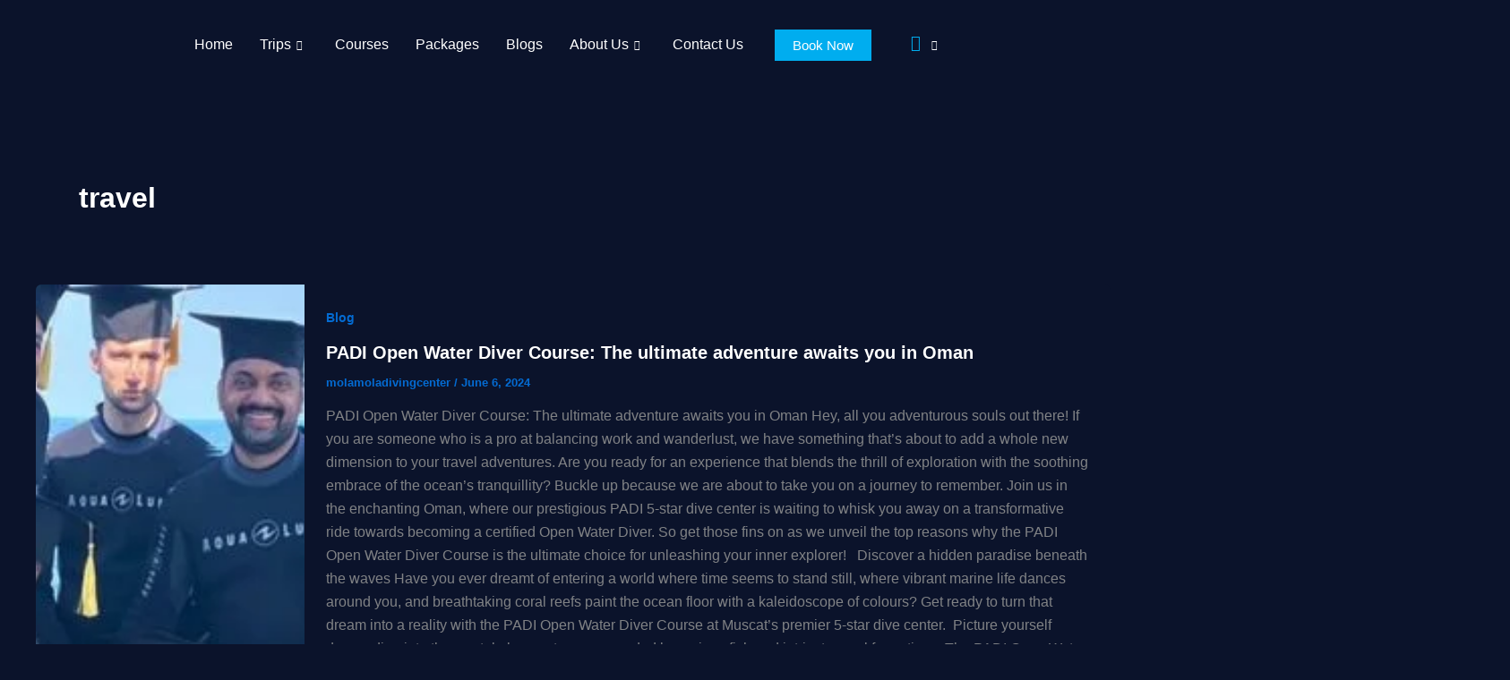

--- FILE ---
content_type: text/css; charset=UTF-8
request_url: https://molamoladivingcenter.com/wp-content/uploads/elementor/css/post-11.css?ver=1768629927
body_size: 1732
content:
.elementor-11 .elementor-element.elementor-element-402aca3.she-header{backdrop-filter:blur(20px) saturate(1.8) !important;-webkit-backdrop-filter:blur(20px) saturate(1.8) !important;}.elementor-11 .elementor-element.elementor-element-402aca3{margin-top:0px;margin-bottom:-200px;padding:0px 0px 0px 0px;z-index:9999;}.elementor-bc-flex-widget .elementor-11 .elementor-element.elementor-element-5d820d0.elementor-column .elementor-widget-wrap{align-items:center;}.elementor-11 .elementor-element.elementor-element-5d820d0.elementor-column.elementor-element[data-element_type="column"] > .elementor-widget-wrap.elementor-element-populated{align-content:center;align-items:center;}.elementor-widget-image .widget-image-caption{color:var( --e-global-color-text );font-family:var( --e-global-typography-text-font-family ), Sans-serif;font-weight:var( --e-global-typography-text-font-weight );}.tooltipster-box.tooltipster-box-1b49f56 .tooltipster-content .premium-tooltip-content-wrapper-1b49f56 {height:49px;}.elementor-11 .elementor-element.elementor-element-1b49f56 img{width:72%;}.elementor-bc-flex-widget .elementor-11 .elementor-element.elementor-element-656b707.elementor-column .elementor-widget-wrap{align-items:center;}.elementor-11 .elementor-element.elementor-element-656b707.elementor-column.elementor-element[data-element_type="column"] > .elementor-widget-wrap.elementor-element-populated{align-content:center;align-items:center;}.elementor-11 .elementor-element.elementor-element-6fea4a1 .elementskit-navbar-nav .elementskit-submenu-panel > li > a{background-color:#004766;font-size:16px;padding:15px 15px 15px 15px;color:#FFFFFF;}.elementor-11 .elementor-element.elementor-element-6fea4a1 .elementskit-navbar-nav .elementskit-submenu-panel{background-color:#004766;border-style:none;border-radius:0px 0px 0px 0px;min-width:220px;}.elementor-11 .elementor-element.elementor-element-6fea4a1 .elementskit-menu-hamburger{background-color:#FFFFFF00;float:right;}.elementor-11 .elementor-element.elementor-element-6fea4a1 .elementskit-menu-container{height:80px;border-radius:0px 0px 0px 0px;}.elementor-11 .elementor-element.elementor-element-6fea4a1 .elementskit-navbar-nav > li > a{font-size:16px;font-weight:400;color:#FFFFFF;padding:0px 15px 0px 15px;}.elementor-11 .elementor-element.elementor-element-6fea4a1 .elementskit-navbar-nav > li > a:hover{color:var( --e-global-color-814de38 );}.elementor-11 .elementor-element.elementor-element-6fea4a1 .elementskit-navbar-nav > li > a:focus{color:var( --e-global-color-814de38 );}.elementor-11 .elementor-element.elementor-element-6fea4a1 .elementskit-navbar-nav > li > a:active{color:var( --e-global-color-814de38 );}.elementor-11 .elementor-element.elementor-element-6fea4a1 .elementskit-navbar-nav > li:hover > a{color:var( --e-global-color-814de38 );}.elementor-11 .elementor-element.elementor-element-6fea4a1 .elementskit-navbar-nav > li:hover > a .elementskit-submenu-indicator{color:var( --e-global-color-814de38 );}.elementor-11 .elementor-element.elementor-element-6fea4a1 .elementskit-navbar-nav > li > a:hover .elementskit-submenu-indicator{color:var( --e-global-color-814de38 );}.elementor-11 .elementor-element.elementor-element-6fea4a1 .elementskit-navbar-nav > li > a:focus .elementskit-submenu-indicator{color:var( --e-global-color-814de38 );}.elementor-11 .elementor-element.elementor-element-6fea4a1 .elementskit-navbar-nav > li > a:active .elementskit-submenu-indicator{color:var( --e-global-color-814de38 );}.elementor-11 .elementor-element.elementor-element-6fea4a1 .elementskit-navbar-nav > li.current-menu-item > a{color:#FFFFFF;}.elementor-11 .elementor-element.elementor-element-6fea4a1 .elementskit-navbar-nav > li.current-menu-ancestor > a{color:#FFFFFF;}.elementor-11 .elementor-element.elementor-element-6fea4a1 .elementskit-navbar-nav > li.current-menu-ancestor > a .elementskit-submenu-indicator{color:#FFFFFF;}.elementor-11 .elementor-element.elementor-element-6fea4a1 .elementskit-navbar-nav > li > a .elementskit-submenu-indicator{color:#FFFFFF;fill:#FFFFFF;}.elementor-11 .elementor-element.elementor-element-6fea4a1 .elementskit-navbar-nav > li > a .ekit-submenu-indicator-icon{color:#FFFFFF;fill:#FFFFFF;}.elementor-11 .elementor-element.elementor-element-6fea4a1 .elementskit-navbar-nav .elementskit-submenu-panel > li > a:hover{color:var( --e-global-color-814de38 );}.elementor-11 .elementor-element.elementor-element-6fea4a1 .elementskit-navbar-nav .elementskit-submenu-panel > li > a:focus{color:var( --e-global-color-814de38 );}.elementor-11 .elementor-element.elementor-element-6fea4a1 .elementskit-navbar-nav .elementskit-submenu-panel > li > a:active{color:var( --e-global-color-814de38 );}.elementor-11 .elementor-element.elementor-element-6fea4a1 .elementskit-navbar-nav .elementskit-submenu-panel > li:hover > a{color:var( --e-global-color-814de38 );}.elementor-11 .elementor-element.elementor-element-6fea4a1 .elementskit-navbar-nav .elementskit-submenu-panel > li.current-menu-item > a{color:#F69C32 !important;}.elementor-11 .elementor-element.elementor-element-6fea4a1 .elementskit-submenu-panel{padding:10px 05px 10px 05px;}.elementor-11 .elementor-element.elementor-element-6fea4a1 .elementskit-menu-hamburger .elementskit-menu-hamburger-icon{background-color:#FFFFFF;}.elementor-11 .elementor-element.elementor-element-6fea4a1 .elementskit-menu-hamburger > .ekit-menu-icon{color:#FFFFFF;}.elementor-11 .elementor-element.elementor-element-6fea4a1 .elementskit-menu-hamburger:hover .elementskit-menu-hamburger-icon{background-color:rgba(0, 0, 0, 0.5);}.elementor-11 .elementor-element.elementor-element-6fea4a1 .elementskit-menu-hamburger:hover > .ekit-menu-icon{color:rgba(0, 0, 0, 0.5);}.elementor-11 .elementor-element.elementor-element-6fea4a1 .elementskit-menu-close{color:#030C23;}.elementor-11 .elementor-element.elementor-element-6fea4a1 .elementskit-menu-close:hover{color:rgba(0, 0, 0, 0.5);}.elementor-bc-flex-widget .elementor-11 .elementor-element.elementor-element-e5b5729.elementor-column .elementor-widget-wrap{align-items:center;}.elementor-11 .elementor-element.elementor-element-e5b5729.elementor-column.elementor-element[data-element_type="column"] > .elementor-widget-wrap.elementor-element-populated{align-content:center;align-items:center;}.elementor-widget-button .elementor-button{background-color:var( --e-global-color-accent );font-family:var( --e-global-typography-accent-font-family ), Sans-serif;font-weight:var( --e-global-typography-accent-font-weight );}.elementor-11 .elementor-element.elementor-element-671a314 .elementor-button{background-color:#00ADEF;font-family:"Open Sans", Sans-serif;font-size:15px;font-weight:500;border-radius:0px 0px 0px 0px;padding:10px 20px 10px 20px;}.elementor-bc-flex-widget .elementor-11 .elementor-element.elementor-element-ad438ec.elementor-column .elementor-widget-wrap{align-items:center;}.elementor-11 .elementor-element.elementor-element-ad438ec.elementor-column.elementor-element[data-element_type="column"] > .elementor-widget-wrap.elementor-element-populated{align-content:center;align-items:center;}.elementor-11 .elementor-element.elementor-element-ad438ec.elementor-column > .elementor-widget-wrap{justify-content:flex-start;}.elementor-11 .elementor-element.elementor-element-ad438ec{z-index:9999;}
					.elementor-11 .elementor-element.elementor-element-a704ea4 .elementskit-navbar-nav .elementskit-submenu-panel > li > a:hover,
					.elementor-11 .elementor-element.elementor-element-a704ea4 .elementskit-navbar-nav .elementskit-submenu-panel > li > a:focus,
					.elementor-11 .elementor-element.elementor-element-a704ea4 .elementskit-navbar-nav .elementskit-submenu-panel > li > a:active,
					.elementor-11 .elementor-element.elementor-element-a704ea4 .elementskit-navbar-nav .elementskit-submenu-panel > li:hover > a{background-color:#004766;}.elementor-11 .elementor-element.elementor-element-a704ea4 .elementskit-navbar-nav .elementskit-submenu-panel{background-color:#004766;border-radius:0px 0px 0px 0px;min-width:150px;}.elementor-11 .elementor-element.elementor-element-a704ea4 .elementskit-menu-container{height:80px;border-radius:0px 0px 0px 0px;}.elementor-11 .elementor-element.elementor-element-a704ea4 .elementskit-navbar-nav > li > a{color:#000000;padding:0px 15px 0px 15px;}.elementor-11 .elementor-element.elementor-element-a704ea4 .elementskit-navbar-nav > li > a:hover{color:#707070;}.elementor-11 .elementor-element.elementor-element-a704ea4 .elementskit-navbar-nav > li > a:focus{color:#707070;}.elementor-11 .elementor-element.elementor-element-a704ea4 .elementskit-navbar-nav > li > a:active{color:#707070;}.elementor-11 .elementor-element.elementor-element-a704ea4 .elementskit-navbar-nav > li:hover > a{color:#707070;}.elementor-11 .elementor-element.elementor-element-a704ea4 .elementskit-navbar-nav > li:hover > a .elementskit-submenu-indicator{color:#707070;}.elementor-11 .elementor-element.elementor-element-a704ea4 .elementskit-navbar-nav > li > a:hover .elementskit-submenu-indicator{color:#707070;}.elementor-11 .elementor-element.elementor-element-a704ea4 .elementskit-navbar-nav > li > a:focus .elementskit-submenu-indicator{color:#707070;}.elementor-11 .elementor-element.elementor-element-a704ea4 .elementskit-navbar-nav > li > a:active .elementskit-submenu-indicator{color:#707070;}.elementor-11 .elementor-element.elementor-element-a704ea4 .elementskit-navbar-nav > li.current-menu-item > a{color:#707070;}.elementor-11 .elementor-element.elementor-element-a704ea4 .elementskit-navbar-nav > li.current-menu-ancestor > a{color:#707070;}.elementor-11 .elementor-element.elementor-element-a704ea4 .elementskit-navbar-nav > li.current-menu-ancestor > a .elementskit-submenu-indicator{color:#707070;}.elementor-11 .elementor-element.elementor-element-a704ea4 .elementskit-navbar-nav > li > a .elementskit-submenu-indicator{color:#101010;fill:#101010;}.elementor-11 .elementor-element.elementor-element-a704ea4 .elementskit-navbar-nav > li > a .ekit-submenu-indicator-icon{color:#101010;fill:#101010;}.elementor-11 .elementor-element.elementor-element-a704ea4 .elementskit-navbar-nav .elementskit-submenu-panel > li > a{padding:10px 10px 10px 10px;color:#FFFFFF;}.elementor-11 .elementor-element.elementor-element-a704ea4 .elementskit-navbar-nav .elementskit-submenu-panel > li > a:hover{color:#707070;}.elementor-11 .elementor-element.elementor-element-a704ea4 .elementskit-navbar-nav .elementskit-submenu-panel > li > a:focus{color:#707070;}.elementor-11 .elementor-element.elementor-element-a704ea4 .elementskit-navbar-nav .elementskit-submenu-panel > li > a:active{color:#707070;}.elementor-11 .elementor-element.elementor-element-a704ea4 .elementskit-navbar-nav .elementskit-submenu-panel > li:hover > a{color:#707070;}.elementor-11 .elementor-element.elementor-element-a704ea4 .elementskit-navbar-nav .elementskit-submenu-panel > li.current-menu-item > a{color:#707070 !important;}.elementor-11 .elementor-element.elementor-element-a704ea4 .elementskit-submenu-panel{padding:10px 0px 10px 0px;}.elementor-11 .elementor-element.elementor-element-a704ea4 .elementskit-menu-hamburger{float:right;}.elementor-11 .elementor-element.elementor-element-a704ea4 .elementskit-menu-hamburger .elementskit-menu-hamburger-icon{background-color:rgba(0, 0, 0, 0.5);}.elementor-11 .elementor-element.elementor-element-a704ea4 .elementskit-menu-hamburger > .ekit-menu-icon{color:rgba(0, 0, 0, 0.5);}.elementor-11 .elementor-element.elementor-element-a704ea4 .elementskit-menu-hamburger:hover .elementskit-menu-hamburger-icon{background-color:rgba(0, 0, 0, 0.5);}.elementor-11 .elementor-element.elementor-element-a704ea4 .elementskit-menu-hamburger:hover > .ekit-menu-icon{color:rgba(0, 0, 0, 0.5);}.elementor-11 .elementor-element.elementor-element-a704ea4 .elementskit-menu-close{color:rgba(51, 51, 51, 1);}.elementor-11 .elementor-element.elementor-element-a704ea4 .elementskit-menu-close:hover{color:rgba(0, 0, 0, 0.5);}.elementor-11 .elementor-element.elementor-element-baf3352:not(.elementor-motion-effects-element-type-background), .elementor-11 .elementor-element.elementor-element-baf3352 > .elementor-motion-effects-container > .elementor-motion-effects-layer{background-color:var( --e-global-color-astglobalcolor5 );}.elementor-11 .elementor-element.elementor-element-baf3352{top:0px;bottom:auto;z-index:99999999;transition:background 0.3s, border 0.3s, border-radius 0.3s, box-shadow 0.3s;margin-top:0px;margin-bottom:0px;padding:0px 0px 0px 0px;}.elementor-11 .elementor-element.elementor-element-baf3352 + .wpr-hidden-header{top:0px;}.elementor-11 .elementor-element.elementor-element-baf3352 + .wpr-hidden-header-flex{top:0px;}.wpr-hidden-header{z-index:10;}.wpr-hidden-header-flex{z-index:10;}.elementor-11 .elementor-element.elementor-element-baf3352 > .elementor-background-overlay{transition:background 0.3s, border-radius 0.3s, opacity 0.3s;}.elementor-11 .elementor-element.elementor-element-1eec7db img{width:61%;}.elementor-bc-flex-widget .elementor-11 .elementor-element.elementor-element-82da03c.elementor-column .elementor-widget-wrap{align-items:center;}.elementor-11 .elementor-element.elementor-element-82da03c.elementor-column.elementor-element[data-element_type="column"] > .elementor-widget-wrap.elementor-element-populated{align-content:center;align-items:center;}.elementor-11 .elementor-element.elementor-element-8121463 .elementskit-navbar-nav .elementskit-submenu-panel > li > a{background-color:#004766;font-size:16px;padding:15px 15px 15px 15px;color:#FFFFFF;}.elementor-11 .elementor-element.elementor-element-8121463 .elementskit-navbar-nav .elementskit-submenu-panel{background-color:#004766;border-style:none;border-radius:0px 0px 0px 0px;min-width:220px;}.elementor-11 .elementor-element.elementor-element-8121463 .elementskit-menu-hamburger{background-color:#FFFFFF00;float:right;}.elementor-11 .elementor-element.elementor-element-8121463{z-index:9999999;}.elementor-11 .elementor-element.elementor-element-8121463 .elementskit-menu-container{height:80px;border-radius:0px 0px 0px 0px;}.elementor-11 .elementor-element.elementor-element-8121463 .elementskit-navbar-nav > li > a{font-size:16px;font-weight:400;color:#FFFFFF;padding:0px 15px 0px 15px;}.elementor-11 .elementor-element.elementor-element-8121463 .elementskit-navbar-nav > li > a:hover{color:var( --e-global-color-814de38 );}.elementor-11 .elementor-element.elementor-element-8121463 .elementskit-navbar-nav > li > a:focus{color:var( --e-global-color-814de38 );}.elementor-11 .elementor-element.elementor-element-8121463 .elementskit-navbar-nav > li > a:active{color:var( --e-global-color-814de38 );}.elementor-11 .elementor-element.elementor-element-8121463 .elementskit-navbar-nav > li:hover > a{color:var( --e-global-color-814de38 );}.elementor-11 .elementor-element.elementor-element-8121463 .elementskit-navbar-nav > li:hover > a .elementskit-submenu-indicator{color:var( --e-global-color-814de38 );}.elementor-11 .elementor-element.elementor-element-8121463 .elementskit-navbar-nav > li > a:hover .elementskit-submenu-indicator{color:var( --e-global-color-814de38 );}.elementor-11 .elementor-element.elementor-element-8121463 .elementskit-navbar-nav > li > a:focus .elementskit-submenu-indicator{color:var( --e-global-color-814de38 );}.elementor-11 .elementor-element.elementor-element-8121463 .elementskit-navbar-nav > li > a:active .elementskit-submenu-indicator{color:var( --e-global-color-814de38 );}.elementor-11 .elementor-element.elementor-element-8121463 .elementskit-navbar-nav > li.current-menu-item > a{color:#FFFFFF;}.elementor-11 .elementor-element.elementor-element-8121463 .elementskit-navbar-nav > li.current-menu-ancestor > a{color:#FFFFFF;}.elementor-11 .elementor-element.elementor-element-8121463 .elementskit-navbar-nav > li.current-menu-ancestor > a .elementskit-submenu-indicator{color:#FFFFFF;}.elementor-11 .elementor-element.elementor-element-8121463 .elementskit-navbar-nav > li > a .elementskit-submenu-indicator{color:#FFFFFF;fill:#FFFFFF;}.elementor-11 .elementor-element.elementor-element-8121463 .elementskit-navbar-nav > li > a .ekit-submenu-indicator-icon{color:#FFFFFF;fill:#FFFFFF;}.elementor-11 .elementor-element.elementor-element-8121463 .elementskit-navbar-nav .elementskit-submenu-panel > li > a:hover{color:var( --e-global-color-814de38 );}.elementor-11 .elementor-element.elementor-element-8121463 .elementskit-navbar-nav .elementskit-submenu-panel > li > a:focus{color:var( --e-global-color-814de38 );}.elementor-11 .elementor-element.elementor-element-8121463 .elementskit-navbar-nav .elementskit-submenu-panel > li > a:active{color:var( --e-global-color-814de38 );}.elementor-11 .elementor-element.elementor-element-8121463 .elementskit-navbar-nav .elementskit-submenu-panel > li:hover > a{color:var( --e-global-color-814de38 );}.elementor-11 .elementor-element.elementor-element-8121463 .elementskit-navbar-nav .elementskit-submenu-panel > li.current-menu-item > a{color:#F69C32 !important;}.elementor-11 .elementor-element.elementor-element-8121463 .elementskit-submenu-panel{padding:10px 05px 10px 05px;}.elementor-11 .elementor-element.elementor-element-8121463 .elementskit-menu-hamburger .elementskit-menu-hamburger-icon{background-color:#FFFFFF;}.elementor-11 .elementor-element.elementor-element-8121463 .elementskit-menu-hamburger > .ekit-menu-icon{color:#FFFFFF;}.elementor-11 .elementor-element.elementor-element-8121463 .elementskit-menu-hamburger:hover .elementskit-menu-hamburger-icon{background-color:rgba(0, 0, 0, 0.5);}.elementor-11 .elementor-element.elementor-element-8121463 .elementskit-menu-hamburger:hover > .ekit-menu-icon{color:rgba(0, 0, 0, 0.5);}.elementor-11 .elementor-element.elementor-element-8121463 .elementskit-menu-close{color:#030C23;}.elementor-11 .elementor-element.elementor-element-8121463 .elementskit-menu-close:hover{color:rgba(0, 0, 0, 0.5);}@media(max-width:1024px){.elementor-11 .elementor-element.elementor-element-6fea4a1 .elementskit-nav-identity-panel{padding:10px 0px 10px 0px;}.elementor-11 .elementor-element.elementor-element-6fea4a1 .elementskit-menu-container{max-width:350px;border-radius:0px 0px 0px 0px;}.elementor-11 .elementor-element.elementor-element-6fea4a1 .elementskit-navbar-nav > li > a{color:#000000;padding:10px 15px 10px 15px;}.elementor-11 .elementor-element.elementor-element-6fea4a1 .elementskit-navbar-nav > li > a:hover{color:var( --e-global-color-accent );}.elementor-11 .elementor-element.elementor-element-6fea4a1 .elementskit-navbar-nav > li > a:focus{color:var( --e-global-color-accent );}.elementor-11 .elementor-element.elementor-element-6fea4a1 .elementskit-navbar-nav > li > a:active{color:var( --e-global-color-accent );}.elementor-11 .elementor-element.elementor-element-6fea4a1 .elementskit-navbar-nav > li:hover > a{color:var( --e-global-color-accent );}.elementor-11 .elementor-element.elementor-element-6fea4a1 .elementskit-navbar-nav > li:hover > a .elementskit-submenu-indicator{color:var( --e-global-color-accent );}.elementor-11 .elementor-element.elementor-element-6fea4a1 .elementskit-navbar-nav > li > a:hover .elementskit-submenu-indicator{color:var( --e-global-color-accent );}.elementor-11 .elementor-element.elementor-element-6fea4a1 .elementskit-navbar-nav > li > a:focus .elementskit-submenu-indicator{color:var( --e-global-color-accent );}.elementor-11 .elementor-element.elementor-element-6fea4a1 .elementskit-navbar-nav > li > a:active .elementskit-submenu-indicator{color:var( --e-global-color-accent );}.elementor-11 .elementor-element.elementor-element-6fea4a1 .elementskit-navbar-nav > li.current-menu-item > a{color:var( --e-global-color-accent );}.elementor-11 .elementor-element.elementor-element-6fea4a1 .elementskit-navbar-nav > li.current-menu-ancestor > a{color:var( --e-global-color-accent );}.elementor-11 .elementor-element.elementor-element-6fea4a1 .elementskit-navbar-nav > li.current-menu-ancestor > a .elementskit-submenu-indicator{color:var( --e-global-color-accent );}.elementor-11 .elementor-element.elementor-element-6fea4a1 .elementskit-navbar-nav .elementskit-submenu-panel > li > a{padding:15px 15px 15px 15px;}.elementor-11 .elementor-element.elementor-element-6fea4a1 .elementskit-navbar-nav .elementskit-submenu-panel{border-radius:0px 0px 0px 0px;}.elementor-11 .elementor-element.elementor-element-6fea4a1 .elementskit-menu-hamburger{padding:8px 8px 8px 8px;width:45px;border-radius:3px;}.elementor-11 .elementor-element.elementor-element-6fea4a1 .elementskit-menu-close{padding:8px 8px 8px 8px;margin:12px 12px 12px 12px;width:45px;border-radius:3px;}.elementor-11 .elementor-element.elementor-element-6fea4a1 .elementskit-nav-logo > img{max-width:160px;max-height:60px;}.elementor-11 .elementor-element.elementor-element-6fea4a1 .elementskit-nav-logo{margin:5px 0px 5px 0px;padding:5px 5px 5px 5px;}.elementor-11 .elementor-element.elementor-element-a704ea4 .elementskit-nav-identity-panel{padding:10px 0px 10px 0px;}.elementor-11 .elementor-element.elementor-element-a704ea4 .elementskit-menu-container{max-width:350px;border-radius:0px 0px 0px 0px;}.elementor-11 .elementor-element.elementor-element-a704ea4 .elementskit-navbar-nav > li > a{color:#000000;padding:10px 15px 10px 15px;}.elementor-11 .elementor-element.elementor-element-a704ea4 .elementskit-navbar-nav .elementskit-submenu-panel > li > a{padding:15px 15px 15px 15px;}.elementor-11 .elementor-element.elementor-element-a704ea4 .elementskit-navbar-nav .elementskit-submenu-panel{border-radius:0px 0px 0px 0px;}.elementor-11 .elementor-element.elementor-element-a704ea4 .elementskit-menu-hamburger{padding:8px 8px 8px 8px;width:45px;border-radius:3px;}.elementor-11 .elementor-element.elementor-element-a704ea4 .elementskit-menu-close{padding:8px 8px 8px 8px;margin:12px 12px 12px 12px;width:45px;border-radius:3px;}.elementor-11 .elementor-element.elementor-element-a704ea4 .elementskit-nav-logo > img{max-width:160px;max-height:60px;}.elementor-11 .elementor-element.elementor-element-a704ea4 .elementskit-nav-logo{margin:5px 0px 5px 0px;padding:5px 5px 5px 5px;}.elementor-11 .elementor-element.elementor-element-baf3352{top:0px;bottom:auto;padding:0px 0px 0px 0px;}.elementor-11 .elementor-element.elementor-element-baf3352 + .wpr-hidden-header{top:0px;}.elementor-11 .elementor-element.elementor-element-baf3352 + .wpr-hidden-header-flex{top:0px;}.elementor-11 .elementor-element.elementor-element-8121463 .elementskit-nav-identity-panel{padding:10px 0px 10px 0px;}.elementor-11 .elementor-element.elementor-element-8121463 .elementskit-menu-container{max-width:350px;border-radius:0px 0px 0px 0px;}.elementor-11 .elementor-element.elementor-element-8121463 .elementskit-navbar-nav > li > a{color:#000000;padding:10px 15px 10px 15px;}.elementor-11 .elementor-element.elementor-element-8121463 .elementskit-navbar-nav > li > a:hover{color:var( --e-global-color-accent );}.elementor-11 .elementor-element.elementor-element-8121463 .elementskit-navbar-nav > li > a:focus{color:var( --e-global-color-accent );}.elementor-11 .elementor-element.elementor-element-8121463 .elementskit-navbar-nav > li > a:active{color:var( --e-global-color-accent );}.elementor-11 .elementor-element.elementor-element-8121463 .elementskit-navbar-nav > li:hover > a{color:var( --e-global-color-accent );}.elementor-11 .elementor-element.elementor-element-8121463 .elementskit-navbar-nav > li:hover > a .elementskit-submenu-indicator{color:var( --e-global-color-accent );}.elementor-11 .elementor-element.elementor-element-8121463 .elementskit-navbar-nav > li > a:hover .elementskit-submenu-indicator{color:var( --e-global-color-accent );}.elementor-11 .elementor-element.elementor-element-8121463 .elementskit-navbar-nav > li > a:focus .elementskit-submenu-indicator{color:var( --e-global-color-accent );}.elementor-11 .elementor-element.elementor-element-8121463 .elementskit-navbar-nav > li > a:active .elementskit-submenu-indicator{color:var( --e-global-color-accent );}.elementor-11 .elementor-element.elementor-element-8121463 .elementskit-navbar-nav > li.current-menu-item > a{color:var( --e-global-color-accent );}.elementor-11 .elementor-element.elementor-element-8121463 .elementskit-navbar-nav > li.current-menu-ancestor > a{color:var( --e-global-color-accent );}.elementor-11 .elementor-element.elementor-element-8121463 .elementskit-navbar-nav > li.current-menu-ancestor > a .elementskit-submenu-indicator{color:var( --e-global-color-accent );}.elementor-11 .elementor-element.elementor-element-8121463 .elementskit-navbar-nav .elementskit-submenu-panel > li > a{padding:15px 15px 15px 15px;}.elementor-11 .elementor-element.elementor-element-8121463 .elementskit-navbar-nav .elementskit-submenu-panel{border-radius:0px 0px 0px 0px;}.elementor-11 .elementor-element.elementor-element-8121463 .elementskit-menu-hamburger{padding:8px 8px 8px 8px;width:45px;border-radius:3px;}.elementor-11 .elementor-element.elementor-element-8121463 .elementskit-menu-close{padding:8px 8px 8px 8px;margin:12px 12px 12px 12px;width:45px;border-radius:3px;}.elementor-11 .elementor-element.elementor-element-8121463 .elementskit-nav-logo > img{max-width:160px;max-height:60px;}.elementor-11 .elementor-element.elementor-element-8121463 .elementskit-nav-logo{margin:5px 0px 5px 0px;padding:5px 5px 5px 5px;}}@media(min-width:768px){.elementor-11 .elementor-element.elementor-element-5d820d0{width:10%;}.elementor-11 .elementor-element.elementor-element-656b707{width:65%;}.elementor-11 .elementor-element.elementor-element-e5b5729{width:12%;}.elementor-11 .elementor-element.elementor-element-ad438ec{width:13%;}}@media(max-width:1024px) and (min-width:768px){.elementor-11 .elementor-element.elementor-element-5d820d0{width:20%;}.elementor-11 .elementor-element.elementor-element-656b707{width:80%;}.elementor-11 .elementor-element.elementor-element-7c5ddf6{width:20%;}.elementor-11 .elementor-element.elementor-element-82da03c{width:80%;}}@media(max-width:767px){.elementor-11 .elementor-element.elementor-element-5d820d0{width:50%;}.elementor-11 .elementor-element.elementor-element-656b707{width:50%;}.elementor-11 .elementor-element.elementor-element-6fea4a1 .elementskit-navbar-nav > li > a{color:#000000;}.elementor-11 .elementor-element.elementor-element-6fea4a1 .elementskit-navbar-nav > li > a:hover{color:var( --e-global-color-accent );}.elementor-11 .elementor-element.elementor-element-6fea4a1 .elementskit-navbar-nav > li > a:focus{color:var( --e-global-color-accent );}.elementor-11 .elementor-element.elementor-element-6fea4a1 .elementskit-navbar-nav > li > a:active{color:var( --e-global-color-accent );}.elementor-11 .elementor-element.elementor-element-6fea4a1 .elementskit-navbar-nav > li:hover > a{color:var( --e-global-color-accent );}.elementor-11 .elementor-element.elementor-element-6fea4a1 .elementskit-navbar-nav > li:hover > a .elementskit-submenu-indicator{color:var( --e-global-color-accent );}.elementor-11 .elementor-element.elementor-element-6fea4a1 .elementskit-navbar-nav > li > a:hover .elementskit-submenu-indicator{color:var( --e-global-color-accent );}.elementor-11 .elementor-element.elementor-element-6fea4a1 .elementskit-navbar-nav > li > a:focus .elementskit-submenu-indicator{color:var( --e-global-color-accent );}.elementor-11 .elementor-element.elementor-element-6fea4a1 .elementskit-navbar-nav > li > a:active .elementskit-submenu-indicator{color:var( --e-global-color-accent );}.elementor-11 .elementor-element.elementor-element-6fea4a1 .elementskit-navbar-nav > li.current-menu-item > a{color:var( --e-global-color-accent );}.elementor-11 .elementor-element.elementor-element-6fea4a1 .elementskit-navbar-nav > li.current-menu-ancestor > a{color:var( --e-global-color-accent );}.elementor-11 .elementor-element.elementor-element-6fea4a1 .elementskit-navbar-nav > li.current-menu-ancestor > a .elementskit-submenu-indicator{color:var( --e-global-color-accent );}.elementor-11 .elementor-element.elementor-element-6fea4a1 .elementskit-nav-logo > img{max-width:120px;max-height:50px;}.elementor-11 .elementor-element.elementor-element-e5b5729{width:50%;}.elementor-11 .elementor-element.elementor-element-ad438ec{width:50%;}.elementor-11 .elementor-element.elementor-element-a704ea4 .elementskit-nav-logo > img{max-width:120px;max-height:50px;}.elementor-11 .elementor-element.elementor-element-baf3352{top:0px;bottom:auto;padding:10px 0px 10px 0px;}.elementor-11 .elementor-element.elementor-element-baf3352 + .wpr-hidden-header{top:0px;}.elementor-11 .elementor-element.elementor-element-baf3352 + .wpr-hidden-header-flex{top:0px;}.elementor-11 .elementor-element.elementor-element-7c5ddf6{width:50%;}.elementor-11 .elementor-element.elementor-element-7c5ddf6 > .elementor-element-populated{margin:0px 0px 0px 0px;--e-column-margin-right:0px;--e-column-margin-left:0px;padding:0px 0px 0px 0px;}.elementor-11 .elementor-element.elementor-element-1eec7db img{width:38%;}.elementor-11 .elementor-element.elementor-element-82da03c{width:50%;}.elementor-11 .elementor-element.elementor-element-82da03c > .elementor-element-populated{margin:0px 0px 0px 0px;--e-column-margin-right:0px;--e-column-margin-left:0px;padding:0px 20px 0px 0px;}.elementor-11 .elementor-element.elementor-element-8121463 .elementskit-navbar-nav > li > a{color:#000000;}.elementor-11 .elementor-element.elementor-element-8121463 .elementskit-navbar-nav > li > a:hover{color:var( --e-global-color-accent );}.elementor-11 .elementor-element.elementor-element-8121463 .elementskit-navbar-nav > li > a:focus{color:var( --e-global-color-accent );}.elementor-11 .elementor-element.elementor-element-8121463 .elementskit-navbar-nav > li > a:active{color:var( --e-global-color-accent );}.elementor-11 .elementor-element.elementor-element-8121463 .elementskit-navbar-nav > li:hover > a{color:var( --e-global-color-accent );}.elementor-11 .elementor-element.elementor-element-8121463 .elementskit-navbar-nav > li:hover > a .elementskit-submenu-indicator{color:var( --e-global-color-accent );}.elementor-11 .elementor-element.elementor-element-8121463 .elementskit-navbar-nav > li > a:hover .elementskit-submenu-indicator{color:var( --e-global-color-accent );}.elementor-11 .elementor-element.elementor-element-8121463 .elementskit-navbar-nav > li > a:focus .elementskit-submenu-indicator{color:var( --e-global-color-accent );}.elementor-11 .elementor-element.elementor-element-8121463 .elementskit-navbar-nav > li > a:active .elementskit-submenu-indicator{color:var( --e-global-color-accent );}.elementor-11 .elementor-element.elementor-element-8121463 .elementskit-navbar-nav > li.current-menu-item > a{color:var( --e-global-color-accent );}.elementor-11 .elementor-element.elementor-element-8121463 .elementskit-navbar-nav > li.current-menu-ancestor > a{color:var( --e-global-color-accent );}.elementor-11 .elementor-element.elementor-element-8121463 .elementskit-navbar-nav > li.current-menu-ancestor > a .elementskit-submenu-indicator{color:var( --e-global-color-accent );}.elementor-11 .elementor-element.elementor-element-8121463 .elementskit-nav-logo > img{max-width:120px;max-height:50px;}}

--- FILE ---
content_type: text/css; charset=UTF-8
request_url: https://molamoladivingcenter.com/wp-content/uploads/elementor/css/post-68.css?ver=1768629927
body_size: 653
content:
.elementor-68 .elementor-element.elementor-element-289b827:not(.elementor-motion-effects-element-type-background), .elementor-68 .elementor-element.elementor-element-289b827 > .elementor-motion-effects-container > .elementor-motion-effects-layer{background-color:#00081F;}.elementor-68 .elementor-element.elementor-element-289b827{transition:background 0.3s, border 0.3s, border-radius 0.3s, box-shadow 0.3s;margin-top:40px;margin-bottom:0px;padding:50px 0px 50px 0px;}.elementor-68 .elementor-element.elementor-element-289b827 > .elementor-background-overlay{transition:background 0.3s, border-radius 0.3s, opacity 0.3s;}.elementor-68 .elementor-element.elementor-element-7bfaec0 > .elementor-element-populated{margin:0px 0px 0px 0px;--e-column-margin-right:0px;--e-column-margin-left:0px;padding:0px 20px 0px 20px;}.elementor-widget-heading .elementor-heading-title{font-family:var( --e-global-typography-primary-font-family ), Sans-serif;font-weight:var( --e-global-typography-primary-font-weight );color:var( --e-global-color-primary );}.elementor-68 .elementor-element.elementor-element-e482783 .elementor-heading-title{font-family:"Open Sans", Sans-serif;font-size:17px;font-weight:400;line-height:21px;}.elementor-widget-text-editor{font-family:var( --e-global-typography-text-font-family ), Sans-serif;font-weight:var( --e-global-typography-text-font-weight );color:var( --e-global-color-text );}.elementor-widget-text-editor.elementor-drop-cap-view-stacked .elementor-drop-cap{background-color:var( --e-global-color-primary );}.elementor-widget-text-editor.elementor-drop-cap-view-framed .elementor-drop-cap, .elementor-widget-text-editor.elementor-drop-cap-view-default .elementor-drop-cap{color:var( --e-global-color-primary );border-color:var( --e-global-color-primary );}.elementor-68 .elementor-element.elementor-element-19ae157{font-family:"Open Sans", Sans-serif;font-size:14px;font-weight:400;color:#909194;}.elementor-68 .elementor-element.elementor-element-766eb08 > .elementor-element-populated{margin:0px 0px 0px 0px;--e-column-margin-right:0px;--e-column-margin-left:0px;padding:0px 0px 0px 40px;}.elementor-68 .elementor-element.elementor-element-8808642 .elementor-heading-title{font-family:"Open Sans", Sans-serif;font-size:17px;font-weight:400;text-transform:uppercase;line-height:21px;}.elementor-widget-image .widget-image-caption{color:var( --e-global-color-text );font-family:var( --e-global-typography-text-font-family ), Sans-serif;font-weight:var( --e-global-typography-text-font-weight );}.elementor-68 .elementor-element.elementor-element-bd001ec .elementor-heading-title{font-family:"Open Sans", Sans-serif;font-size:17px;font-weight:400;text-transform:uppercase;line-height:21px;}.elementor-68 .elementor-element.elementor-element-0c94ccd > .elementor-element-populated{margin:0px 0px 0px 0px;--e-column-margin-right:0px;--e-column-margin-left:0px;padding:0px 0px 0px 40px;}.elementor-68 .elementor-element.elementor-element-e7d77d3 .elementor-heading-title{font-family:"Open Sans", Sans-serif;font-size:17px;font-weight:400;line-height:21px;}.elementor-68 .elementor-element.elementor-element-255f1d3{font-family:"Open Sans", Sans-serif;font-size:14px;font-weight:400;color:#909194;}.elementor-68 .elementor-element.elementor-element-a89b92f .elementor-heading-title{font-family:"Open Sans", Sans-serif;font-size:17px;font-weight:400;line-height:21px;}.elementor-68 .elementor-element.elementor-element-86045d8{--grid-template-columns:repeat(0, auto);--icon-size:20px;--grid-column-gap:0px;--grid-row-gap:0px;}.elementor-68 .elementor-element.elementor-element-86045d8 .elementor-widget-container{text-align:left;}.elementor-68 .elementor-element.elementor-element-86045d8 .elementor-social-icon{background-color:#00081F;}.elementor-68 .elementor-element.elementor-element-86045d8 .elementor-icon{border-radius:0px 0px 0px 0px;}.elementor-68 .elementor-element.elementor-element-af14776 > .elementor-element-populated{margin:0px 0px 0px 0px;--e-column-margin-right:0px;--e-column-margin-left:0px;padding:0px 0px 0px 40px;}.elementor-68 .elementor-element.elementor-element-ba84d1f .elementor-heading-title{font-family:"Open Sans", Sans-serif;font-size:17px;font-weight:400;line-height:21px;}.elementor-68 .elementor-element.elementor-element-8b8d142{text-align:center;font-family:"Open Sans", Sans-serif;font-size:14px;font-weight:400;color:#909194;}.elementor-68 .elementor-element.elementor-element-39a87fd{width:var( --container-widget-width, 50% );max-width:50%;--container-widget-width:50%;--container-widget-flex-grow:0;}.elementor-68 .elementor-element.elementor-element-39a87fd > .elementor-widget-container{margin:10px 0px 0px 0px;}.elementor-68 .elementor-element.elementor-element-5901993{width:var( --container-widget-width, 50% );max-width:50%;--container-widget-width:50%;--container-widget-flex-grow:0;text-align:end;}.elementor-68 .elementor-element.elementor-element-5901993 > .elementor-widget-container{margin:10px 0px 0px 0px;}@media(max-width:1024px){.elementor-68 .elementor-element.elementor-element-7bfaec0 > .elementor-element-populated{margin:0px 0px 0px 0px;--e-column-margin-right:0px;--e-column-margin-left:0px;padding:20px 0px 0px 20px;}.elementor-68 .elementor-element.elementor-element-766eb08 > .elementor-element-populated{margin:0px 0px 0px 0px;--e-column-margin-right:0px;--e-column-margin-left:0px;padding:20px 0px 0px 20px;}.elementor-68 .elementor-element.elementor-element-0c94ccd > .elementor-element-populated{margin:0px 0px 0px 0px;--e-column-margin-right:0px;--e-column-margin-left:0px;padding:20px 0px 0px 20px;}.elementor-68 .elementor-element.elementor-element-af14776 > .elementor-element-populated{margin:0px 0px 0px 0px;--e-column-margin-right:0px;--e-column-margin-left:0px;padding:20px 0px 0px 20px;}}@media(max-width:767px){.elementor-68 .elementor-element.elementor-element-062581c > .elementor-element-populated{margin:0px 0px 0px 0px;--e-column-margin-right:0px;--e-column-margin-left:0px;padding:0px 20px 0px 10px;}.elementor-68 .elementor-element.elementor-element-7bfaec0 > .elementor-element-populated{margin:0px 0px 0px 0px;--e-column-margin-right:0px;--e-column-margin-left:0px;padding:0px 0px 20px 10px;}.elementor-68 .elementor-element.elementor-element-766eb08 > .elementor-element-populated{padding:0px 0px 20px 10px;}.elementor-68 .elementor-element.elementor-element-0c94ccd > .elementor-element-populated{padding:0px 0px 020px 10px;}.elementor-68 .elementor-element.elementor-element-af14776 > .elementor-element-populated{padding:0px 0px 20px 10px;}}@media(max-width:1024px) and (min-width:768px){.elementor-68 .elementor-element.elementor-element-7bfaec0{width:50%;}.elementor-68 .elementor-element.elementor-element-766eb08{width:50%;}.elementor-68 .elementor-element.elementor-element-0c94ccd{width:50%;}.elementor-68 .elementor-element.elementor-element-af14776{width:50%;}}

--- FILE ---
content_type: text/css; charset=UTF-8
request_url: https://molamoladivingcenter.com/wp-content/cache/min/1/wp-content/plugins/info-cards/build/view.css?ver=1768629928
body_size: 9744
content:
@media only screen and (min-width:1025px){.columns-1{grid-template-columns:repeat(1,1fr)}.columns-2{grid-template-columns:repeat(2,1fr)}.columns-3{grid-template-columns:repeat(3,1fr)}.columns-4{grid-template-columns:repeat(4,1fr)}.columns-5{grid-template-columns:repeat(5,1fr)}.columns-6{grid-template-columns:repeat(6,1fr)}.columns-7{grid-template-columns:repeat(7,1fr)}.columns-8{grid-template-columns:repeat(8,1fr)}.columns-9{grid-template-columns:repeat(9,1fr)}.columns-10{grid-template-columns:repeat(10,1fr)}.columns-11{grid-template-columns:repeat(11,1fr)}.columns-12{grid-template-columns:repeat(12,1fr)}}@media only screen and (max-width:1024px){.columns-tablet-1{grid-template-columns:repeat(1,1fr)}.columns-tablet-2{grid-template-columns:repeat(2,1fr)}.columns-tablet-3{grid-template-columns:repeat(3,1fr)}.columns-tablet-4{grid-template-columns:repeat(4,1fr)}.columns-tablet-5{grid-template-columns:repeat(5,1fr)}.columns-tablet-6{grid-template-columns:repeat(6,1fr)}.columns-tablet-7{grid-template-columns:repeat(7,1fr)}.columns-tablet-8{grid-template-columns:repeat(8,1fr)}.columns-tablet-9{grid-template-columns:repeat(9,1fr)}.columns-tablet-10{grid-template-columns:repeat(10,1fr)}.columns-tablet-11{grid-template-columns:repeat(11,1fr)}.columns-tablet-12{grid-template-columns:repeat(12,1fr)}}@media only screen and (max-width:640px){.columns-mobile-1{grid-template-columns:repeat(1,1fr)}.columns-mobile-2{grid-template-columns:repeat(2,1fr)}.columns-mobile-3{grid-template-columns:repeat(3,1fr)}.columns-mobile-4{grid-template-columns:repeat(4,1fr)}.columns-mobile-5{grid-template-columns:repeat(5,1fr)}.columns-mobile-6{grid-template-columns:repeat(6,1fr)}.columns-mobile-7{grid-template-columns:repeat(7,1fr)}.columns-mobile-8{grid-template-columns:repeat(8,1fr)}.columns-mobile-9{grid-template-columns:repeat(9,1fr)}.columns-mobile-10{grid-template-columns:repeat(10,1fr)}.columns-mobile-11{grid-template-columns:repeat(11,1fr)}.columns-mobile-12{grid-template-columns:repeat(12,1fr)}}.icbCards.columns-3.columns-tablet-2.columns-mobile-1.vertical{margin-top:40px}.wp-block-icb-cards *{box-sizing:border-box}.wp-block-icb-cards .icbCards{box-sizing:border-box;display:grid;justify-content:space-around}.wp-block-icb-cards .icbCards a.card{text-decoration:none!important}.wp-block-icb-cards .icbCards a.card:focus{outline:none}.wp-block-icb-cards .icbCards a.card .content .btnWrapper a{text-decoration:none!important}.wp-block-icb-cards .icbCards .first4Theme{box-shadow:0 4px 8px 0 rgba(0,0,0,.2);display:flex;flex-direction:column;margin:0;max-width:none;min-width:auto;overflow:hidden;padding:0;transition:.3s}.wp-block-icb-cards .icbCards .first4Theme:hover{box-shadow:0 8px 16px 0 rgba(0,0,0,.2)}.wp-block-icb-cards .icbCards .first4Theme img{max-width:100%;-o-object-fit:cover;object-fit:cover;overflow:hidden;width:100%}.wp-block-icb-cards .icbCards .first4Theme .content{display:flex;flex:1;flex-direction:column}.wp-block-icb-cards .icbCards .first4Theme .content h2{margin-bottom:4px;margin-top:0;overflow-wrap:anywhere}.wp-block-icb-cards .icbCards .first4Theme .content p{margin-bottom:7px;margin-top:5px;overflow-wrap:anywhere}.wp-block-icb-cards .icbCards .first4Theme .content a{border:none;color:#fff;display:inline-block;text-decoration:none}.wp-block-icb-cards .icbCards .first4Theme .content .btnWrapper{margin-top:auto}.wp-block-icb-cards .icbCards .first4Theme .content .btnWrapper button{overflow-wrap:anywhere}.wp-block-icb-cards .icbCards.horizontal .card{flex-direction:row}.wp-block-icb-cards .icbCards.horizontal .card img{max-width:50%;min-height:100%}.wp-block-icb-cards .icbCards .theme5-cards{min-height:515px}.wp-block-icb-cards .icbCards .theme5{border-radius:20px;box-shadow:0 35px 80px rgba(0,0,0,.15);height:220px;margin-top:70px;position:relative;transition:.5s;width:100%}.wp-block-icb-cards .icbCards .theme5:hover{height:415px}.wp-block-icb-cards .icbCards .imgBox{background:#fff;border-radius:20px;box-shadow:0 15px 50px rgba(0,0,0,.35);height:150px;left:50%;overflow:hidden;position:absolute;top:-50px;transform:translateX(-50%);transition:.5s;width:150px;z-index:1}.wp-block-icb-cards .icbCards .theme5:hover .imgBox{height:250px;width:250px}.wp-block-icb-cards .icbCards .imgBox img{height:100%;left:0;-o-object-fit:cover;object-fit:cover;position:absolute;top:0;width:100%}.wp-block-icb-cards .icbCards .theme5 .content{align-items:flex-end;display:flex;height:105%;justify-content:center;overflow:hidden;position:absolute;width:100%}.wp-block-icb-cards .icbCards .theme5 .content .details{padding:0 0 40px;text-align:center;transform:translateY(100px);transition:.5s;width:100%}.wp-block-icb-cards .icbCards .theme5:hover .content .details{transform:translateY(30px)}.wp-block-icb-cards .icbCards .theme5 .content .details h2 p{font-size:.75em;font-weight:500;opacity:.5}.wp-block-icb-cards .icbCards .theme5 .content .details .actionBtn{display:flex;justify-content:space-around}.wp-block-icb-cards .icbCards .theme5 .content .details .actionBtn button{border:none;border-radius:5px;color:#fff;cursor:pointer;font-size:1em;font-weight:500;outline:none;padding:10px 30px}.wp-block-icb-cards .productInfoCards{display:flex;flex-wrap:wrap;overflow:hidden;width:100%}.wp-block-icb-cards .productInfoCards .card{display:flex;flex-direction:column;justify-content:space-between;perspective:1000px;transform-style:preserve-3d;width:100%}.wp-block-icb-cards .productInfoCards .card .imgbox{margin-bottom:10px;position:relative;transform-style:preserve-3d}.wp-block-icb-cards .productInfoCards .card .imgbox .productImage{display:block;height:100%;margin:0 auto;position:relative;transition:all .5s ease;width:100%;z-index:2}.wp-block-icb-cards .productInfoCards .card .imgbox .circle{left:50%;opacity:.7;position:absolute;top:50%;transform:translate(-50%,-50%);z-index:1}.wp-block-icb-cards .productInfoCards .card .productDesc{flex-grow:1;font-family:Arial;margin:0 auto 20px;transform-style:preserve-3d}.wp-block-icb-cards .productInfoCards .card .productDesc .productDescription,.wp-block-icb-cards .productInfoCards .card .productDesc .productTitle{margin:6px auto 16px;transition:all .5s ease}.wp-block-icb-cards .productInfoCards .card .processor{display:flex;flex-wrap:wrap;margin:10px auto;width:100%}.wp-block-icb-cards .productInfoCards .card .processor .productInfoBtn{border:none;cursor:pointer;outline:none;transition:background .3s ease}.wp-block-icb-cards .productInfoCards .card .buybox{margin:16px auto 0;text-decoration:none;width:100%}.wp-block-icb-cards .productInfoCards .card .buybox .productBuyBtn{border:none;cursor:pointer;transition:all .3s ease}.wp-block-icb-cards .InfoContainerWrapper .infoThreeDContainer{align-items:stretch;display:flex;flex-wrap:wrap;justify-content:center}.wp-block-icb-cards .InfoContainerWrapper .infoThreeDContainer .infoParent{display:flex;flex-direction:column;perspective:1000px}.wp-block-icb-cards .InfoContainerWrapper .infoThreeDContainer .infoParent .threeDinfoCard{align-items:stretch;display:flex;flex-direction:column;position:relative;transform-style:preserve-3d;transition:all 1s ease-in-out}.wp-block-icb-cards .InfoContainerWrapper .infoThreeDContainer .infoParent .threeDinfoCard:hover{background-position:80% 20%}.wp-block-icb-cards .InfoContainerWrapper .infoThreeDContainer .infoParent .threeDinfoCard .threeDinfoCardContentBox{display:flex;flex-direction:column;flex-grow:1;justify-content:space-between;transform-style:preserve-3d;transition:all .5s ease-in-out}.wp-block-icb-cards .InfoContainerWrapper .infoThreeDContainer .infoParent .threeDinfoCard .threeDinfoCardContentBox .threeDinfoCardTitle{transform:translateZ(20px);transition:all .5s ease-in-out}.wp-block-icb-cards .InfoContainerWrapper .infoThreeDContainer .infoParent .threeDinfoCard .threeDinfoCardContentBox .threeDinfoCardTitle:hover{transform:translateZ(50px)}.wp-block-icb-cards .InfoContainerWrapper .infoThreeDContainer .infoParent .threeDinfoCard .threeDinfoCardContentBox .threeDinfoCardDescription{flex-grow:1;padding-top:15px;transform:translateZ(20px);transition:all .5s ease-in-out}.wp-block-icb-cards .InfoContainerWrapper .infoThreeDContainer .infoParent .threeDinfoCard .threeDinfoCardContentBox .threeDinfoCardDescription:hover{transform:translateZ(50px)}.wp-block-icb-cards .InfoContainerWrapper .infoThreeDContainer .infoParent .threeDinfoCard .threeDinfoCardContentBox .threeDinfoSeeMore{display:block;outline:none;padding-top:15px;transform:translateZ(20px);transition:all .5s ease-in-out}.wp-block-icb-cards .InfoContainerWrapper .infoThreeDContainer .infoParent .threeDinfoCard .threeDinfoCardContentBox .threeDinfoSeeMore:hover{transform:translateZ(50px)}.wp-block-icb-cards .InfoContainerWrapper .infoThreeDContainer .infoParent .threeDinfoCard .date-box{position:absolute;transform:translateZ(50px)}.wp-block-icb-cards .InfoContainerWrapper .infoThreeDContainer .infoParent .threeDinfoCard .date-box span{display:block;text-align:center}.wp-block-icb-cards .infoProfileMain{display:grid}.wp-block-icb-cards .infoProfileMain .themeEightCard{display:flex;flex-direction:column;justify-content:space-between;min-height:250px;overflow:hidden}.wp-block-icb-cards .infoProfileMain .themeEightCard .themeEightCard-top{display:flex;flex-direction:column;flex-grow:1;justify-content:space-between;padding:24px}.wp-block-icb-cards .infoProfileMain .themeEightCard .themeEightCard-top .themeEightHeader{align-items:center;display:flex;gap:16px;margin-bottom:16px}.wp-block-icb-cards .infoProfileMain .themeEightCard .themeEightCard-top .themeEightHeader .themeEightProfile-img{-o-object-fit:cover;object-fit:cover}.wp-block-icb-cards .infoProfileMain .themeEightCard .themeEightCard-top .themeEightHeader .themeEightProfile-info{flex:1}.wp-block-icb-cards .infoProfileMain .themeEightCard .themeEightCard-top .themeEightHeader .themeEightProfile-info .themeEightInfoProfileName{margin-bottom:4px}.wp-block-icb-cards .infoProfileMain .themeEightCard .themeEightCard-top .themeEightHeader .themeEightProfile-info .themeEightInfoProfileCompany,.wp-block-icb-cards .infoProfileMain .themeEightCard .themeEightCard-top .themeEightHeader .themeEightProfile-info .themeEightInfoProfileTitle{margin:0!important}.wp-block-icb-cards .infoProfileMain .themeEightCard .themeEightCard-top .themeEightHeader .themeEightStatus{align-items:center;display:flex;gap:6px}.wp-block-icb-cards .infoProfileMain .themeEightCard .themeEightCard-top .themeEightHeader .themeEightStatus .themeEightStatus-dot{border-radius:50%;height:10px;width:10px}.wp-block-icb-cards .infoProfileMain .themeEightCard .themeEightCard-top .themeEightBio{flex-grow:1;margin-bottom:24px}.wp-block-icb-cards .infoProfileMain .themeEightCard .themeEightCard-top .themeEightStats{display:flex;flex-wrap:wrap;gap:10px;justify-content:center;text-align:center}.wp-block-icb-cards .infoProfileMain .themeEightCard .themeEightCard-top .themeEightStats .themeEightStat{flex:content}.wp-block-icb-cards .infoProfileMain .themeEightCard .themeEightCard-top .themeEightStats .themeEightStat-number{margin-bottom:2px}.wp-block-icb-cards .infoProfileMain .themeEightCard .themeEightCard-bottom{padding:24px}.wp-block-icb-cards .infoProfileMain .themeEightCard .themeEightCard-bottom .themeEightSocial-icons{display:flex;flex-wrap:wrap;gap:24px;justify-content:center;margin-bottom:20px}.wp-block-icb-cards .infoProfileMain .themeEightCard .themeEightCard-bottom .themeEightSocial-icons .themeEightSocial-icon{align-items:center;cursor:pointer;display:flex;font-size:20px;height:24px;justify-content:center;outline:none;width:24px}.wp-block-icb-cards .infoProfileMain .themeEightCard .themeEightCard-bottom .themeEightMessage-btn{align-items:center;border:none;cursor:pointer;display:flex;gap:8px;justify-content:center;outline:none;transition:background-color .3s ease;width:100%}.wp-block-icb-cards .themeNineVoyage-page-content{display:grid;overflow:hidden;width:100%}.wp-block-icb-cards .themeNineVoyage-page-content .themeNineVoyage-card{align-items:flex-end;background-position:50%;background-size:cover;display:flex;overflow:hidden;position:relative;text-align:center;width:100%}.wp-block-icb-cards .themeNineVoyage-page-content .themeNineVoyage-card:before{background-position:50%;background-size:cover;content:"";left:0;min-height:110%;pointer-events:none;position:absolute;top:0;transition:transform 1.05s cubic-bezier(.19,1,.22,1);width:100%}.wp-block-icb-cards .themeNineVoyage-page-content .themeNineVoyage-card:after{content:"";display:block;left:0;min-height:200%;pointer-events:none;position:absolute;top:0;transform:translateY(-50%);transition:transform 1.4s cubic-bezier(.19,1,.22,1);width:100%}.wp-block-icb-cards .themeNineVoyage-page-content .themeNinevoyage-content{align-items:center;display:flex;flex-direction:column;position:relative;transition:transform .7s cubic-bezier(.19,1,.22,1);width:100%;z-index:1}.wp-block-icb-cards .themeNineVoyage-page-content .themeNinevoyage-content .voyageLink{border:none;outline:none;text-decoration:none}.wp-block-icb-cards .themeNineVoyage-page-content .themeNinevoyage-content .voyage-btn{border:none;cursor:pointer;text-decoration:none;text-transform:uppercase}.wp-block-icb-cards .themeNineVoyage-page-content .themeNinevoyage-content .voyage-btn:focus{outline-offset:3px}.wp-block-icb-cards .themeNineVoyage-page-content .themeNinevoyage-content>*+*{margin-top:1rem}@media(hover:hover)and (min-width:600px){.wp-block-icb-cards .themeNineVoyage-page-content .themeNineVoyage-card:after{transform:translateY(0)}.wp-block-icb-cards .themeNineVoyage-page-content .themeNinevoyage-content{transform:translateY(calc(100% - 4.5rem))}.wp-block-icb-cards .themeNineVoyage-page-content .themeNinevoyage-content>:not(.voyage-title){opacity:0;transform:translateY(1rem);transition:transform .7s cubic-bezier(.19,1,.22,1),opacity .7s cubic-bezier(.19,1,.22,1)}.wp-block-icb-cards .themeNineVoyage-page-content .themeNineVoyage-card:focus-within,.wp-block-icb-cards .themeNineVoyage-page-content .themeNineVoyage-card:hover{align-items:center}.wp-block-icb-cards .themeNineVoyage-page-content .themeNineVoyage-card:focus-within:before,.wp-block-icb-cards .themeNineVoyage-page-content .themeNineVoyage-card:hover:before{transform:translateY(-4%)}.wp-block-icb-cards .themeNineVoyage-page-content .themeNineVoyage-card:focus-within:after,.wp-block-icb-cards .themeNineVoyage-page-content .themeNineVoyage-card:hover:after{transform:translateY(-50%)}.wp-block-icb-cards .themeNineVoyage-page-content .themeNineVoyage-card:focus-within .themeNinevoyage-content,.wp-block-icb-cards .themeNineVoyage-page-content .themeNineVoyage-card:hover .themeNinevoyage-content{transform:translateY(0)}.wp-block-icb-cards .themeNineVoyage-page-content .themeNineVoyage-card:focus-within .themeNinevoyage-content>:not(.voyage-title),.wp-block-icb-cards .themeNineVoyage-page-content .themeNineVoyage-card:hover .themeNinevoyage-content>:not(.voyage-title){opacity:1;transform:translateY(0);transition-delay:87.5ms}.wp-block-icb-cards .themeNineVoyage-page-content .themeNineVoyage-card:focus-within .themeNinevoyage-content,.wp-block-icb-cards .themeNineVoyage-page-content .themeNineVoyage-card:focus-within .themeNinevoyage-content>:not(.voyage-title),.wp-block-icb-cards .themeNineVoyage-page-content .themeNineVoyage-card:focus-within:after,.wp-block-icb-cards .themeNineVoyage-page-content .themeNineVoyage-card:focus-within:before{transition-duration:0s}}.wp-block-icb-cards .themeTenProductInfoGrab{display:flex;justify-content:center}.wp-block-icb-cards .themeTenProductInfoGrab .themeTenGrabMouseMoveSection{background:#000;overflow:hidden;position:relative}.wp-block-icb-cards .themeTenProductInfoGrab .themeTenGrabMouseMoveSection .themeTenGrabMouseMoveContent{position:absolute;transform:translate(-50%,-50%);z-index:10}.wp-block-icb-cards .themeTenProductInfoGrab .themeTenGrabMouseMoveSection .themeTenProductInfoCard{background:none;background-clip:padding-box,border-box;background-origin:padding-box,border-box;border:2px solid transparent;box-shadow:0 10px 20px rgba(0,0,0,.1);cursor:grab;margin-top:0;max-width:100%;overflow:visible;padding:0;position:relative;transform-style:preserve-3d;transition:box-shadow .3s ease;-webkit-user-select:none;-moz-user-select:none;user-select:none;will-change:transform}.wp-block-icb-cards .themeTenProductInfoGrab .themeTenGrabMouseMoveSection .themeTenProductInfoCard:hover{box-shadow:0 20px 40px rgba(0,0,0,.2)}.wp-block-icb-cards .themeTenProductInfoGrab .themeTenGrabMouseMoveSection .themeTenProductInfoCard:before{content:"";inset:0;pointer-events:none;position:absolute;z-index:1}.wp-block-icb-cards .themeTenProductInfoGrab .themeTenGrabMouseMoveSection .themeTenProductInfoCard:after{content:"";inset:0;pointer-events:none;position:absolute;z-index:2}.wp-block-icb-cards .themeTenProductInfoGrab .themeTenGrabMouseMoveSection .themeTenProductInfoCard .themeTenCardQuest{perspective:1000px;position:absolute;transform:translateX(-50%);transform-style:preserve-3d;z-index:3}.wp-block-icb-cards .themeTenProductInfoGrab .themeTenGrabMouseMoveSection .themeTenProductInfoCard .themeTenCardQuest .grabImg{display:block;pointer-events:none;transform:translateZ(50px);-webkit-user-select:none;-moz-user-select:none;user-select:none}.wp-block-icb-cards .themeTenProductInfoGrab .themeTenGrabMouseMoveSection .themeTenProductInfoCard .themeTenCardText{bottom:0;left:0;perspective:1000px;position:absolute;right:0;transform-style:preserve-3d;z-index:3}.wp-block-icb-cards .themeTenProductInfoGrab .themeTenGrabMouseMoveSection .themeTenProductInfoCard .themeTenCardText .themeTenGrabTitle{margin:0;transform:translateZ(50px)}.wp-block-icb-cards .themeTenProductInfoGrab .themeTenGrabMouseMoveSection .themeTenProductInfoCard .themeTenCardText .themeTenGrabDescription{max-width:70%;transform:translateZ(50px)}.wp-block-icb-cards .themeTenProductInfoGrab .themeTenGrabMouseMoveSection .themeTenProductInfoCard .themeTenCardText .themeTenGrabButton{border-radius:12px;display:inline-block;transform:translateZ(50px);transition:background-color .3s ease;-webkit-user-select:none;-moz-user-select:none;user-select:none}.wp-block-icb-cards .themeTenProductInfoGrab .themeTenGrabMouseMoveSection .themeTenProductInfoCard .themeTenCardText .themeTenGrabButton:hover{background:#005ecb}.wp-block-icb-cards .themeElevenServices-section{display:flex;overflow:hidden}.wp-block-icb-cards .themeElevenServices-section .themeElevenServices-container{display:grid}.wp-block-icb-cards .themeElevenServices-section .themeElevenServices-container .themeElevenService-card-container .themeElevenService-card{display:flex;flex-direction:column;justify-content:space-between;position:relative;transition:all .3s ease}.wp-block-icb-cards .themeElevenServices-section .themeElevenServices-container .themeElevenService-card-container .themeElevenService-card .themeElevenService-icon{align-items:center;border-radius:50%;display:flex;flex-shrink:0;justify-content:center;margin-bottom:24px;transition:all .3s ease}.wp-block-icb-cards .themeElevenServices-section .themeElevenServices-container .themeElevenService-card-container .themeElevenService-card .themeElevenService-icon .themeElevenIcon{align-items:center;display:flex;justify-content:center}.wp-block-icb-cards .themeElevenServices-section .themeElevenServices-container .themeElevenService-card-container .themeElevenService-card .themeElevenService-icon .themeElevenIcon svg{-o-object-fit:contain;object-fit:contain}.wp-block-icb-cards .themeElevenServices-section .themeElevenServices-container .themeElevenService-card-container .themeElevenService-card .themeElevenService-badge{position:absolute;right:20px;top:20px}.wp-block-icb-cards .themeElevenServices-section .themeElevenServices-container .themeElevenService-card-container .themeElevenService-card .themeElevenService-link{align-items:center;border:none;box-shadow:none;display:flex;margin-top:auto;outline:none;overflow:hidden;position:relative;transition:all .3s ease}.wp-block-icb-cards .themeElevenServices-section .themeElevenServices-container .themeElevenService-card-container .themeElevenService-card .themeElevenService-link .themeElevenServiceArrow-icon{margin-left:8px;opacity:0;transform:translateX(-10px);transition:all .3s ease}.wp-block-icb-cards .themeElevenServices-section .themeElevenServices-container .themeElevenService-card-container .themeElevenService-card .themeElevenService-link:hover .themeElevenServiceArrow-icon{opacity:1;transform:translateX(0)}.wp-block-icb-cards .themeTwelveSection .themeTwelveRow{display:grid;grid-auto-rows:1fr}.wp-block-icb-cards .themeTwelveSection .themeTwelveRow .themeTwelveContentSection{height:100%;min-height:600px}.wp-block-icb-cards .themeTwelveSection .lqd-icn-ess svg{display:inline-block;text-transform:none}.wp-block-icb-cards .themeTwelveSection .icon-lqd-presentation:before{content:""}.wp-block-icb-cards .themeTwelveSection .icon-lqd-cogs:before{content:""}.wp-block-icb-cards .themeTwelveSection .icon-lqd-mobile:before{content:""}.wp-block-icb-cards .themeTwelveSection .icon-lqd-path:before{content:""}.wp-block-icb-cards .themeTwelveSection *,.wp-block-icb-cards .themeTwelveSection :after,.wp-block-icb-cards .themeTwelveSection :before{box-sizing:border-box}.wp-block-icb-cards .themeTwelveSection figure{margin:0 0 1rem}.wp-block-icb-cards .themeTwelveSection img{height:auto;max-width:100%;vertical-align:middle}.wp-block-icb-cards .themeTwelveSection section{position:relative}.wp-block-icb-cards .themeTwelveSection .container-fluid{width:100%}.wp-block-icb-cards .themeTwelveSection .col{flex-shrink:0;flex:1 0 0%;max-width:100%;padding:calc(var(--lqd-row-gutter-y)*.5) calc(var(--lqd-row-gutter-x)*.5);width:100%}.wp-block-icb-cards .themeTwelveSection h2,.wp-block-icb-cards .themeTwelveSection h6{margin-bottom:.5rem;margin-top:0}.wp-block-icb-cards .themeTwelveSection .lqd-fb{transition:transform .65s,box-shadow .65s;transition-timing-function:cubic-bezier(.23,1,.32,1)}@media screen and (max-width:479px){.wp-block-icb-cards .themeTwelveSection .lqd-fb[class*=h-pt-]{padding-top:100%}}.wp-block-icb-cards .themeTwelveSection .lqd-fb-img figure{background-position:50%;background-repeat:no-repeat;background-size:cover}.wp-block-icb-cards .themeTwelveSection .lqd-fb-hover-overlay{opacity:0;transition:opacity .3s}.wp-block-icb-cards .themeTwelveSection .lqd-fb:hover .lqd-fb-hover-overlay{opacity:1}.wp-block-icb-cards .themeTwelveSection .lqd-fb-shadow{bottom:0;box-shadow:0 70px 200px rgba(0,0,0,.3);left:0;opacity:0;position:absolute;right:0;top:0;transition:opacity .3s}.wp-block-icb-cards .themeTwelveSection .lqd-fb-style-6{margin-bottom:0;transform:translateZ(0)}.wp-block-icb-cards .themeTwelveSection .lqd-fb-style-6 .lqd-fb-content,.wp-block-icb-cards .themeTwelveSection .lqd-fb-style-6 .lqd-fb-img,.wp-block-icb-cards .themeTwelveSection .lqd-fb-style-6 .lqd-fb-img figure{transition:transform .65s cubic-bezier(.23,1,.32,1)}.wp-block-icb-cards .themeTwelveSection .lqd-fb-style-6 .lqd-fb-content-wrap{transform:perspective(1300px)}.wp-block-icb-cards .themeTwelveSection .lqd-fb-style-6 .lqd-fb-content{transform:translateZ(1px) scale(1)}.wp-block-icb-cards .themeTwelveSection .lqd-fb-style-6 .lqd-fb-img{transform:scale(1)}.wp-block-icb-cards .themeTwelveSection .lqd-fb-style-6 .lqd-fb-img figure{transform:scale(1.125)}.wp-block-icb-cards .themeTwelveSection .lqd-fb-style-6 .lqd-fb-content h2:last-child{margin-bottom:0!important}.wp-block-icb-cards .themeTwelveSection .lqd-fb-style-6 .lqd-fb-icon{font-size:38px;opacity:0;transform:scale(.925);transition:transform .3s,opacity .3s;transition-timing-function:cubic-bezier(.19,1,.22,1)}.wp-block-icb-cards .themeTwelveSection .lqd-fb-style-6 .lqd-fb-icon:empty{display:none}.wp-block-icb-cards .themeTwelveSection .lqd-fb-style-6 .lqd-fb-bg{background:linear-gradient(0deg,rgba(0,0,0,.7) 0,transparent 50%)}.wp-block-icb-cards .themeTwelveSection .lqd-fb-style-6:hover{z-index:2}.wp-block-icb-cards .themeTwelveSection .lqd-fb-style-6:hover .lqd-fb-content h6,.wp-block-icb-cards .themeTwelveSection .lqd-fb-style-6:hover .lqd-fb-shadow{opacity:1}.wp-block-icb-cards .themeTwelveSection .lqd-fb-style-6:hover .lqd-fb-icon{opacity:1;transform:scale(1)}.wp-block-icb-cards .themeTwelveSection .lqd-fb-style-6:hover .lqd-fb-img{transform:scale(1.09)}.wp-block-icb-cards .themeTwelveSection .lqd-fb-style-6:hover .lqd-fb-img figure{transform:scale(1)}.wp-block-icb-cards .themeTwelveSection .lqd-fb-style-6:hover .lqd-fb-content{transform:translateZ(80px)}.wp-block-icb-cards .themeTwelveSection .lqd-overlay{height:100%;left:0;position:absolute;top:0;width:100%}.wp-block-icb-cards .themeTwelveSection .relative{position:relative}.wp-block-icb-cards .themeTwelveSection .p-0{padding:0}.wp-block-icb-cards .themeTwelveSection .pt-150{padding-top:150px}.wp-block-icb-cards .themeTwelveSection .pb-100{padding-bottom:100px}.wp-block-icb-cards .themeTwelveSection .py-1\/5em{padding-bottom:1.5em;padding-top:1.5em}.wp-block-icb-cards .themeTwelveSection .px-1\/5em{padding-left:1.5em;padding-right:1.5em}.wp-block-icb-cards .themeTwelveSection .m-0{margin:0}.wp-block-icb-cards .themeTwelveSection .mt-0{margin-top:0}.wp-block-icb-cards .themeTwelveSection .mb-0\/85em{margin-bottom:.85em}.wp-block-icb-cards .themeTwelveSection .mb-1\/35em{margin-bottom:1.35em}.wp-block-icb-cards .themeTwelveSection .w-full{width:100%}.wp-block-icb-cards .themeTwelveSection .h-full{height:100%}.wp-block-icb-cards .themeTwelveSection .h-pt-125{padding-top:125%}.wp-block-icb-cards .themeTwelveSection .flex{display:flex}.wp-block-icb-cards .themeTwelveSection .flex-col{flex-direction:column}.wp-block-icb-cards .themeTwelveSection .flex-wrap{flex-wrap:wrap}.wp-block-icb-cards .themeTwelveSection .justify-end{justify-content:flex-end}.wp-block-icb-cards .themeTwelveSection .items-center{align-items:center}.wp-block-icb-cards .themeTwelveSection .items-end{align-items:flex-end}.wp-block-icb-cards .themeTwelveSection .text-26{font-size:26px}.wp-block-icb-cards .themeTwelveSection .font-bold{font-weight:700}.wp-block-icb-cards .themeTwelveSection .text-white{color:#fff}.wp-block-icb-cards .themeTwelveSection .bg-transparent{background-color:transparent}.wp-block-icb-cards .themeTwelveSection .overflow-hidden{overflow:hidden}.wp-block-icb-cards .themeTwelveSection .objfit-center{-o-object-position:center;object-position:center}.wp-block-icb-cards .themeTwelveSection .objfit-cover{-o-object-fit:cover;object-fit:cover}.wp-block-icb-cards .themeTwelveSection .backface-hidden{backface-visibility:hidden}.wp-block-icb-cards .themeTwelveSection .transform-style-3d{transform-style:preserve-3d}.wp-block-icb-cards .themeTwelveSection .will-change-transform{will-change:transform}.edit-post-visual-editor .editor-styles-wrapper{max-width:inherit!important}.block-editor-block-list__block[data-align=full],.wp-block[data-align=full]{max-width:100%!important}.gap0{gap:0!important}.gap3{gap:3px!important}.gap5{gap:5px!important}.gap10{gap:10px!important}.gap15{gap:15px!important}.gap20{gap:20px!important}.gap35{gap:35px!important}.mt0{margin-top:0!important}.mt3{margin-top:3px!important}.mt5{margin-top:5px!important}.mt10{margin-top:10px!important}.mt15{margin-top:15px!important}.mt20{margin-top:20px!important}.mt30{margin-top:30px!important}.mt35{margin-top:35px!important}.mb0{margin-bottom:0!important}.mb3{margin-bottom:3px!important}.mb5{margin-bottom:5px!important}.mb10{margin-bottom:10px!important}.mb15{margin-bottom:15px!important}.mb20{margin-bottom:20px!important}.mb30{margin-bottom:30px!important}.mb35{margin-bottom:35px!important}.bPlNowEditing{outline:2px solid #4527a4}.bPlInspectorInfo{padding:6px}.bPlInspectorInfo a{font-weight:700;text-decoration:none}.bPlInspectorInfo .onSale{color:#007fff;font-size:16px;padding:5px}.bPlInspectorInfo .onSale *{color:inherit}.bPlInspectorInfo .onSale strong{font-weight:700}.bPlTabPanel .components-tab-panel__tabs{display:flex;justify-content:space-between}.bPlTabPanel .components-tab-panel__tabs button{border-bottom:3px solid transparent;color:#4527a4;width:50%}.bPlTabPanel .components-tab-panel__tabs button:focus{box-shadow:none;color:#4527a4}.bPlTabPanel .components-tab-panel__tabs .activeTab{background-color:rgba(69,39,164,.15);border-bottom:3px solid #4527a4;font-weight:700}.bPlTabPanel.bPlAutoTab .components-tab-panel__tabs button{width:auto}.bPlTabPanel.mini .components-tab-panel__tabs button,.bPlTabPanel.small .components-tab-panel__tabs button{border:1px solid #4527a4;height:30px;justify-content:center;text-transform:capitalize;white-space:nowrap}.bPlTabPanel.mini .components-tab-panel__tabs button:focus,.bPlTabPanel.small .components-tab-panel__tabs button:focus{background-color:rgba(69,39,164,.15);color:#4527a4}.bPlTabPanel.mini .components-tab-panel__tabs .activeTab,.bPlTabPanel.mini .components-tab-panel__tabs .activeTab:focus,.bPlTabPanel.small .components-tab-panel__tabs .activeTab,.bPlTabPanel.small .components-tab-panel__tabs .activeTab:focus{background-color:#4527a4;color:#fff}.bPlTabPanel.mini .components-tab-panel__tabs button{font-size:12px;height:25px;padding:3px}.components-button.has-icon .dashicon{margin:0}.bPlToolbar .dashicon{font-size:23px}.bPlDropdown .dashicon{margin-right:0!important}.bPlDropdownPopover{box-sizing:border-box;height:auto;min-width:280px;z-index:9999}.bPlDropdownPopover .components-popover__content{border:none;border-radius:5px;box-shadow:0 3px 15px 0 rgba(69,39,164,.502);box-sizing:border-box;margin-right:-35px!important;margin-top:-8px;min-width:280px}.bPlDropdownPopover .dashicon{margin-right:0!important}.bPlDropdownPopover .components-popover__content label,.bPlPanelBody label{font-size:13px!important;font-weight:400!important;text-transform:unset!important}.bPlDropdownPopover .components-popover__content .components-notice,.bPlPanelBody .components-notice{margin:0}.bPlDropdownPopover .components-popover__content .components-notice.is-dismissible,.bPlPanelBody .components-notice.is-dismissible{padding-right:36px;position:relative}.bPlDropdownPopover .components-popover__content .components-notice.is-dismissible .components-notice__dismiss,.bPlPanelBody .components-notice.is-dismissible .components-notice__dismiss{position:absolute;right:0;top:0}.bPlDropdownPopover .components-popover__content .components-notice .components-notice__content,.bPlPanelBody .components-notice .components-notice__content{margin:0}.bPlDropdownPopover .components-popover__content hr,.bPlPanelBody hr{border-bottom:1px solid #f0f0f0;border-top:none;margin:20px 0}.bPlDropdownPopover .components-popover__content.components-panel__body .components-base-control__field,.bPlPanelBody.components-panel__body .components-base-control__field{padding:0}.bPlDropdownPopover .components-popover__content .components-input-control__suffix .components-unit-control__unit-label,.bPlDropdownPopover .components-popover__content .components-unit-control-wrapper .components-unit-control__select,.bPlPanelBody .components-input-control__suffix .components-unit-control__unit-label,.bPlPanelBody .components-unit-control-wrapper .components-unit-control__select{align-items:center;background-color:#4527a4!important;color:#fff!important;display:inline-flex;font-size:11px!important;height:100%;justify-content:center;text-align:center;width:25px!important}.bPlDropdownPopover .components-popover__content .components-checkbox-control .components-base-control__field,.bPlPanelBody .components-checkbox-control .components-base-control__field{display:flex}.bPlDropdownPopover .components-popover__content .components-checkbox-control .components-base-control__field .components-checkbox-control__input[type=checkbox],.bPlPanelBody .components-checkbox-control .components-base-control__field .components-checkbox-control__input[type=checkbox]{border-color:#4527a4;border-radius:4px}.bPlDropdownPopover .components-popover__content .components-checkbox-control .components-base-control__field .components-checkbox-control__input[type=checkbox]:checked,.bPlPanelBody .components-checkbox-control .components-base-control__field .components-checkbox-control__input[type=checkbox]:checked{background-color:#8344c5;border-color:#4527a4}.bPlDropdownPopover .components-popover__content .components-checkbox-control .components-base-control__field .components-checkbox-control__input[type=checkbox]:focus,.bPlPanelBody .components-checkbox-control .components-base-control__field .components-checkbox-control__input[type=checkbox]:focus{box-shadow:0 0 0 2px #fff,0 0 0 3.5px #4527a4}.bPlDropdownPopover .components-popover__content .components-checkbox-control .components-base-control__field label,.bPlPanelBody .components-checkbox-control .components-base-control__field label{margin-right:0}.bPlDropdownPopover .components-popover__content .components-base-control.css-wdf2ti-Wrapper,.bPlPanelBody .components-base-control.css-wdf2ti-Wrapper{margin-bottom:0!important}.bPlDropdownPopover .components-popover__content .components-toggle-control label,.bPlPanelBody .components-toggle-control label{margin-bottom:3px}.bPlDropdownPopover .components-popover__content .components-form-toggle .components-form-toggle__track,.bPlPanelBody .components-form-toggle .components-form-toggle__track{border:1px solid #4527a4}.bPlDropdownPopover .components-popover__content .components-form-toggle.is-checked .components-form-toggle__track,.bPlPanelBody .components-form-toggle.is-checked .components-form-toggle__track{background-color:#8344c5}.bPlDropdownPopover .components-popover__content .components-form-toggle .components-form-toggle__input:focus+.components-form-toggle__track,.bPlPanelBody .components-form-toggle .components-form-toggle__input:focus+.components-form-toggle__track{box-shadow:0 0 0 2px #fff,0 0 0 3.5px #4527a4}.bPlDropdownPopover .components-popover__content .components-form-toggle .components-form-toggle__thumb,.bPlPanelBody .components-form-toggle .components-form-toggle__thumb{background-color:#4527a4;border-color:#4527a4}.bPlDropdownPopover .components-popover__content .components-form-toggle.is-checked .components-form-toggle__thumb,.bPlPanelBody .components-form-toggle.is-checked .components-form-toggle__thumb{background-color:#fff}.bPlDropdownPopover .components-popover__content .components-range-control__root,.bPlPanelBody .components-range-control__root{align-items:center!important}.bPlDropdownPopover .components-popover__content .components-range-control__root .css-19yq0mf-BeforeIconWrapper,.bPlPanelBody .components-range-control__root .css-19yq0mf-BeforeIconWrapper{margin:0!important}.bPlDropdownPopover .components-popover__content .components-range-control__root>span,.bPlPanelBody .components-range-control__root>span{margin-top:0}.bPlDropdownPopover .components-popover__content .components-range-control__wrapper .components-range-control__track,.bPlPanelBody .components-range-control__wrapper .components-range-control__track{background-color:#8344c5}.bPlDropdownPopover .components-popover__content .components-range-control__wrapper .components-range-control__thumb-wrapper,.bPlDropdownPopover .components-popover__content .components-range-control__wrapper .css-5p7d2w-ThumbWrapper,.bPlPanelBody .components-range-control__wrapper .components-range-control__thumb-wrapper,.bPlPanelBody .components-range-control__wrapper .css-5p7d2w-ThumbWrapper{height:14px;margin-top:8px;width:14px}.bPlDropdownPopover .components-popover__content .components-range-control__wrapper .components-range-control__thumb-wrapper>*,.bPlDropdownPopover .components-popover__content .components-range-control__wrapper .css-5p7d2w-ThumbWrapper>*,.bPlPanelBody .components-range-control__wrapper .components-range-control__thumb-wrapper>*,.bPlPanelBody .components-range-control__wrapper .css-5p7d2w-ThumbWrapper>*{background-color:#4527a4;border:1px solid #4527a4}.bPlDropdownPopover .components-popover__content .components-range-control__wrapper .components-range-control__tooltip,.bPlPanelBody .components-range-control__wrapper .components-range-control__tooltip{background-color:#4527a4}.bPlDropdownPopover .components-popover__content .components-radio-control__option,.bPlPanelBody .components-radio-control__option{margin-bottom:0;margin-right:15px}.bPlDropdownPopover .components-popover__content .components-radio-control__option:last-child,.bPlPanelBody .components-radio-control__option:last-child{margin-right:0}.bPlDropdownPopover .components-popover__content .components-radio-control__option .components-radio-control__input[type=radio],.bPlPanelBody .components-radio-control__option .components-radio-control__input[type=radio]{border:1px solid #4527a4}.bPlDropdownPopover .components-popover__content .components-radio-control__option .components-radio-control__input[type=radio]:checked,.bPlPanelBody .components-radio-control__option .components-radio-control__input[type=radio]:checked{background-color:#4527a4;border-color:#4527a4}.bPlDropdownPopover .components-popover__content .components-radio-control__option .components-radio-control__input[type=radio]:focus,.bPlPanelBody .components-radio-control__option .components-radio-control__input[type=radio]:focus{box-shadow:0 0 0 2px #fff,0 0 0 3.5px #4527a4}.bPlDropdownPopover .components-popover__content .components-radio-control__option label,.bPlPanelBody .components-radio-control__option label{margin-bottom:1px;margin-right:0}.bPlDropdownPopover .components-popover__content .components-circular-option-picker .components-circular-option-picker__swatches,.bPlPanelBody .components-circular-option-picker .components-circular-option-picker__swatches{align-items:center;display:flex;justify-content:space-between;margin-right:0}.bPlDropdownPopover .components-popover__content .components-circular-option-picker .components-circular-option-picker__swatches .components-circular-option-picker__option-wrapper,.bPlPanelBody .components-circular-option-picker .components-circular-option-picker__swatches .components-circular-option-picker__option-wrapper{margin:0!important}.bPlDropdownPopover .components-popover__content .components-circular-option-picker .components-custom-gradient-picker .components-custom-gradient-picker__gradient-bar,.bPlPanelBody .components-circular-option-picker .components-custom-gradient-picker .components-custom-gradient-picker__gradient-bar{margin-bottom:5px;margin-top:5px}.bPlDropdownPopover .components-popover__content .components-circular-option-picker .components-custom-gradient-picker .components-custom-gradient-picker__ui-line,.bPlPanelBody .components-circular-option-picker .components-custom-gradient-picker .components-custom-gradient-picker__ui-line{margin-bottom:0}.bPlDropdownPopover .components-popover__content .components-input-control,.bPlPanelBody .components-input-control{height:auto}.bPlDropdownPopover .components-popover__content .components-datetime .components-datetime__time-field input:focus,.bPlDropdownPopover .components-popover__content .components-datetime .components-datetime__time-field select:focus,.bPlPanelBody .components-datetime .components-datetime__time-field input:focus,.bPlPanelBody .components-datetime .components-datetime__time-field select:focus{border-color:#4527a4;box-shadow:none;outline:1px solid #8344c5!important}.bPlDropdownPopover .components-popover__content .components-datetime .components-datetime__time-field select:hover,.bPlPanelBody .components-datetime .components-datetime__time-field select:hover{color:#4527a4}.bPlDropdownPopover .components-popover__content .components-datetime .components-button,.bPlPanelBody .components-datetime .components-button{border:1px solid #8344c5;box-shadow:none;color:#4527a4;padding:6px 10.5px}.bPlDropdownPopover .components-popover__content .components-datetime .components-button:hover,.bPlPanelBody .components-datetime .components-button:hover{color:#4527a4}.bPlDropdownPopover .components-popover__content .components-datetime .components-button.is-primary,.bPlPanelBody .components-datetime .components-button.is-primary{background-color:#4527a4;color:#fff}.bPlDropdownPopover .components-popover__content .components-datetime .components-button.is-primary:hover,.bPlPanelBody .components-datetime .components-button.is-primary:hover{background-color:#8344c5!important}.bPlDropdownPopover .components-popover__content .components-datetime .components-button.is-primary:focus,.bPlPanelBody .components-datetime .components-button.is-primary:focus{outline:1px solid #8344c5!important}.bPlDropdownPopover .components-popover__content .components-datetime .components-datetime__timezone,.bPlPanelBody .components-datetime .components-datetime__timezone{text-decoration:none}.bPlDropdownPopover .components-popover__content .components-datetime .components-datetime__date .DayPickerNavigation_button__horizontalDefault:focus,.bPlPanelBody .components-datetime .components-datetime__date .DayPickerNavigation_button__horizontalDefault:focus{border-color:#4527a4;box-shadow:0 0 0 1px #4527a4}.bPlDropdownPopover .components-popover__content .components-datetime .components-datetime__date .CalendarDay__default:hover,.bPlPanelBody .components-datetime .components-datetime__date .CalendarDay__default:hover{background-color:rgba(69,39,164,.15)}.bPlDropdownPopover .components-popover__content .components-datetime .components-datetime__date .CalendarDay:focus,.bPlPanelBody .components-datetime .components-datetime__date .CalendarDay:focus{box-shadow:inset 0 0 0 2px #4527a4,inset 0 0 0 3px #fff}.bPlDropdownPopover .components-popover__content .components-datetime .components-datetime__date .CalendarDay__selected,.bPlDropdownPopover .components-popover__content .components-datetime .components-datetime__date .CalendarDay__selected:hover,.bPlPanelBody .components-datetime .components-datetime__date .CalendarDay__selected,.bPlPanelBody .components-datetime .components-datetime__date .CalendarDay__selected:hover{background-color:#4527a4}.bPlDropdownPopover .components-popover__content .components-datetime .components-datetime__buttons button,.bPlPanelBody .components-datetime .components-datetime__buttons button{text-decoration:none}.bPlDropdownPopover .components-popover__content .components-base-control,.bPlPanelBody .components-base-control{margin-bottom:0!important}.bPlDropdownPopover .components-popover__content .bPlLabel,.bPlDropdownPopover .components-popover__content .components-input-control__label,.bPlDropdownPopover .components-popover__content .components-number-control label,.bPlDropdownPopover .components-popover__content .components-unit-control-wrapper label,.bPlPanelBody .bPlLabel,.bPlPanelBody .components-input-control__label,.bPlPanelBody .components-number-control label,.bPlPanelBody .components-unit-control-wrapper label{align-items:center;display:flex;gap:8px;margin-bottom:0;margin-right:auto;padding-bottom:0!important}.bPlDropdownPopover .components-popover__content .bPlResetVal,.bPlPanelBody .bPlResetVal{height:20px;min-width:20px!important;padding:0 5px!important}.bPlDropdownPopover .components-popover__content .bPlResetVal .dashicon,.bPlPanelBody .bPlResetVal .dashicon{font-size:17px;height:17px;width:17px}.bPlDropdownPopover .components-popover__content .bPlBtnGroup .components-button,.bPlDropdownPopover .components-popover__content .bPlBtnGroup .is-primary,.bPlPanelBody .bPlBtnGroup .components-button,.bPlPanelBody .bPlBtnGroup .is-primary{border:1px solid #8344c5;box-shadow:none;padding:6px 10.5px}.bPlDropdownPopover .components-popover__content .bPlBtnGroup .components-button>span,.bPlDropdownPopover .components-popover__content .bPlBtnGroup .is-primary>span,.bPlPanelBody .bPlBtnGroup .components-button>span,.bPlPanelBody .bPlBtnGroup .is-primary>span{display:flex}.bPlDropdownPopover .components-popover__content .bPlBtnGroup .components-button:hover,.bPlDropdownPopover .components-popover__content .bPlBtnGroup .is-primary:hover,.bPlPanelBody .bPlBtnGroup .components-button:hover,.bPlPanelBody .bPlBtnGroup .is-primary:hover{background-color:#8344c5;color:#fff}.bPlDropdownPopover .components-popover__content .bPlBtnGroup .components-button .dashicon,.bPlDropdownPopover .components-popover__content .bPlBtnGroup .is-primary .dashicon,.bPlPanelBody .bPlBtnGroup .components-button .dashicon,.bPlPanelBody .bPlBtnGroup .is-primary .dashicon{margin-left:0;margin-right:0}.bPlDropdownPopover .components-popover__content .bPlBtnGroup .components-button.has-icon,.bPlDropdownPopover .components-popover__content .bPlBtnGroup .is-primary.has-icon,.bPlPanelBody .bPlBtnGroup .components-button.has-icon,.bPlPanelBody .bPlBtnGroup .is-primary.has-icon{padding:6px 9px}.bPlDropdownPopover .components-popover__content .bPlBtnGroup .components-button.has-icon.is-small,.bPlDropdownPopover .components-popover__content .bPlBtnGroup .is-primary.has-icon.is-small,.bPlPanelBody .bPlBtnGroup .components-button.has-icon.is-small,.bPlPanelBody .bPlBtnGroup .is-primary.has-icon.is-small{padding:0 4px}.bPlDropdownPopover .components-popover__content .bPlBtnGroup .is-primary,.bPlPanelBody .bPlBtnGroup .is-primary{background-color:#4527a4;color:#fff}.bPlDropdownPopover .components-popover__content .bPlBtnGroup .is-primary:hover,.bPlPanelBody .bPlBtnGroup .is-primary:hover{background-color:#4527a4!important}.bPlDropdownPopover .components-popover__content .bPlBtnGroup .is-primary:focus,.bPlPanelBody .bPlBtnGroup .is-primary:focus{outline:2px solid #4527a4!important}.bPlDropdownPopover .components-popover__content .bPlBtnGroup svg,.bPlPanelBody .bPlBtnGroup svg{margin-right:0!important}.bPlDropdownPopover .components-popover__content .bplItemTitle,.bPlPanelBody .bplItemTitle{font-size:12px;font-weight:700;margin-bottom:20px;text-transform:none}.bPlDropdownPopover .components-popover__content .addItem,.bPlPanelBody .addItem{background:#4527a4;text-align:center}.bPlDropdownPopover .components-popover__content .addItem button,.bPlPanelBody .addItem button{color:#fff;display:flex;justify-content:center;width:100%}.bPlDropdownPopover .components-popover__content .addItem button:hover,.bPlPanelBody .addItem button:hover{color:#fff}.bPlDropdownPopover .components-popover__content .addItem button:focus,.bPlPanelBody .addItem button:focus{box-shadow:none}.bPlDropdownPopover .components-popover__content .addItem button:active,.bPlPanelBody .addItem button:active{color:#fff}.bPlDropdownPopover .components-popover__content .addItem button .dashicon,.bPlPanelBody .addItem button .dashicon{font-size:18px;height:18px;margin-bottom:-5px;margin-right:5px;width:18px}.bPlDropdownPopover .components-popover__content .itemAction .duplicateItem,.bPlDropdownPopover .components-popover__content .itemAction .removeItem,.bPlPanelBody .itemAction .duplicateItem,.bPlPanelBody .itemAction .removeItem{color:#fff;padding:5px 10px}.bPlDropdownPopover .components-popover__content .itemAction .duplicateItem .dashicon,.bPlDropdownPopover .components-popover__content .itemAction .duplicateItem svg,.bPlDropdownPopover .components-popover__content .itemAction .removeItem .dashicon,.bPlDropdownPopover .components-popover__content .itemAction .removeItem svg,.bPlPanelBody .itemAction .duplicateItem .dashicon,.bPlPanelBody .itemAction .duplicateItem svg,.bPlPanelBody .itemAction .removeItem .dashicon,.bPlPanelBody .itemAction .removeItem svg{margin-bottom:-2px;margin-right:5px}.bPlDropdownPopover .components-popover__content .itemAction .removeItem,.bPlPanelBody .itemAction .removeItem{background-color:red}.bPlDropdownPopover .components-popover__content .itemAction .removeItem .dashicon,.bPlPanelBody .itemAction .removeItem .dashicon{font-size:18px;height:18px;width:18px}.bPlDropdownPopover .components-popover__content .itemAction .duplicateItem,.bPlPanelBody .itemAction .duplicateItem{background-color:#4527a4}.bPlDropdownPopover .components-popover__content.help .helpItem,.bPlPanelBody.help .helpItem{background:#4527a4;padding:12px 0;text-align:center}.bPlDropdownPopover .components-popover__content.help .helpItem:not(:first-child),.bPlPanelBody.help .helpItem:not(:first-child){margin-top:15px}.bPlDropdownPopover .components-popover__content.help .helpItem a,.bPlPanelBody.help .helpItem a{align-items:center;color:#fff;display:flex;justify-content:center;text-decoration:none;width:100%}.bPlDropdownPopover .components-popover__content.help .helpItem a:focus,.bPlPanelBody.help .helpItem a:focus{box-shadow:none}.bPlDropdownPopover .components-popover__content.help .helpItem a:active,.bPlPanelBody.help .helpItem a:active{color:#fff}.bPlDropdownPopover .components-popover__content.help .helpItem a .dashicon,.bPlPanelBody.help .helpItem a .dashicon{font-size:15px;height:15px;margin-right:5px;width:15px}.bPlDropdownPopover .components-popover__content.help .rateUs a,.bPlPanelBody.help .rateUs a{flex-direction:column;gap:8px;padding:0 10px}.bPlDropdownPopover .components-popover__content.help .rateUs a span:first-child,.bPlPanelBody.help .rateUs a span:first-child{align-items:center;display:flex;justify-content:center}.bPlCustomPopoverWrapper{align-items:center;display:flex;justify-content:space-between;margin-top:10px;width:100%}.bPlCustomPopoverChildren{padding:10px;width:240px}.bPlBoxControl .sides{align-items:center;display:flex}.bPlBoxControl .sides.gap{gap:5px}.bPlBoxControl .bplUnitControlWrapper{align-items:center;display:flex;flex-direction:column;justify-content:center}.bPlBoxControl .bplUnitControlWrapper .components-base-control.components-input-control.components-number-control{margin-bottom:0!important}.bPlBoxControl .bplUnitControlWrapper .components-base-control.components-input-control.components-number-control .components-base-control__field .components-input-base .components-input-control__container .components-input-control__input{font-size:13px!important;padding-right:0!important}.bPlBoxControl .bplUnitControlWrapper .components-base-control.components-input-control.components-number-control .components-base-control__field .components-input-base .components-input-control__container .components-input-control__suffix .components-unit-control__select{font-size:8px!important;padding:0}.bPlBoxControl .bplUnitControlWrapper .components-base-control.components-input-control.components-number-control .components-base-control__field .components-input-base .components-input-control__container .components-input-control__suffix{width:17px!important}.bPlBoxControl .bplUnitControlWrapper .sideLabel{font-size:11px;text-transform:capitalize}.bPlBoxControl .bplBoxControlLinkButton{align-content:center;align-self:self-start;background:transparent;border:1px solid #949494;border-left:unset;border-radius:0 2px 2px 0;cursor:pointer;display:grid;height:32px;padding:0 4px}.bPlBoxControl .bplBoxControlLinkButton.activeLink{background-color:#4527a4}.bPlBoxControl .bplBoxControlLinkButton.activeLink .dashicons{color:#fff}.bPlBoxControl .bplBoxControlLinkButton .dashicons{align-items:center;display:flex;font-size:16px;justify-content:center}.bPlBoxControl .bplBoxControlLinkButton .dashicons.dashicons-image-rotate{color:#666}.bPlBoxControl .bplBoxControlLinkButton .dashicons.dashicons-image-rotate:hover{color:#000}.bPlColorPopover{z-index:10000000}.bPlColorPopover .components-popover__content{max-width:250px;min-width:auto}.bPlColor{align-items:center;display:flex}.bPlColorButtonContainer{background-image:linear-gradient(45deg,#ddd 25%,transparent 0),linear-gradient(-45deg,#ddd 25%,transparent 0),linear-gradient(45deg,transparent 75%,#ddd 0),linear-gradient(-45deg,transparent 75%,#ddd 0);background-position:0 0,0 5px,5px -5px,-5px 0;background-size:10px 10px;border:1px solid #e9e9e9;border-radius:50%;height:30px;width:30px}.bPlColorButtonContainer .bPlColorButton{border:none;border-radius:50%;cursor:pointer;height:100%;outline:0;width:100%}.bPlColorButtonContainer .bPlColorButton:hover{cursor:pointer}.bPlThemeColors{display:flex;flex-wrap:wrap;gap:3px}.advancedOptionssingle-device{border:1px solid #ccc;border-radius:2px;cursor:pointer;display:flex;height:17px!important;padding:1px;width:17px!important}.advancedOptionssingle-device.active{border-color:#4527a4!important}.advancedOptionssingle-device>.dashicons.active{color:#4527a4!important}.advancedOptionssingle-device span.dashicons{font-size:13px}.bplAdvRangeColor .components-base-control.components-range-control .components-base-control__field .components-range-control__root .components-range-control__wrapper .components-range-control__thumb-wrapper span,.bplAdvRangeColor .components-base-control.components-range-control .components-base-control__field .components-range-control__root .components-range-control__wrapper .components-range-control__track{background:#4527a4!important}.bPlHelpPanel .helpItems{display:grid;gap:10px;grid-template-columns:1fr 1fr}.bPlHelpPanel .helpItems a{align-items:center;aspect-ratio:1/1;background-color:#4527a4;border-radius:4px;box-shadow:0 4px 6px -1px rgba(0,0,0,.1),0 2px 4px -1px rgba(0,0,0,.06);color:#fff;display:inline-flex;flex-direction:column;gap:10px;height:100%;justify-content:center;text-align:center;text-decoration:none;transition:all .3s ease-in-out;width:100%}.bPlHelpPanel .helpItems a:hover{box-shadow:0 8px 12px 1px rgba(0,0,0,.1),0 2px 16px 1px rgba(0,0,0,.06);box-shadow:0 20px 25px -5px rgba(0,0,0,.1),0 10px 10px -5px rgba(0,0,0,.04);transform:translateY(-4px)}.bPlHelpPanel .helpItems a:active,.bPlHelpPanel .helpItems a:focus,.bPlHelpPanel .helpItems a:hover{border:none;outline:0}.bPlHelpPanel .helpItems a svg{fill:#fff}.bPlHelpPanel .helpItems a p{color:inherit;font-weight:700;margin:0}.bPlIconTitle i{font-size:25px}.bPlIconSelect{position:relative}.bPlIconSelect input{width:100%}.bPlIconSelect .bPlIconLists{align-items:center;background:#fff;border-radius:8px;box-shadow:0 4px 15px 0 rgba(69,39,164,.502);display:grid;grid-template-columns:repeat(5,1fr);justify-items:center;margin:0;max-height:200px;min-height:80px;overflow-y:scroll;position:absolute;width:100%;z-index:99}.bPlIconSelect .bPlIconLists i{box-sizing:content-box;font-size:24px;height:24px;margin:0;padding:8px 0;width:24px}.bPlIconSelect .bPlIconLists i:hover{background-color:rgba(69,39,164,.059);cursor:pointer}.bPlIconSelect .dashicon{position:absolute;right:5px;top:50%;transform:translateY(-50%)}.bPlIconLibrary .panel-icon{display:flex}.bPlIconLibrary .panel-icon svg{height:18px}.bPlIconLibrary .bPlIconLibraryModalWrapper{align-items:center;background:rgba(0,0,0,.158);display:flex;inset:0;justify-content:center;position:fixed;transition:all .3s ease-in-out;z-index:9999999!important}.bPlIconLibrary .bPlIconLibraryModalWrapper *{box-sizing:border-box;margin:0;padding:0}.bPlIconLibrary .bPlIconLibraryModalWrapper.isOpen .bPlIconLibraryModal{animation:open .3s ease-in}@keyframes open{0%{transform:scale(.8)}to{transform:scale(1)}}.bPlIconLibrary .bPlIconLibraryModalWrapper .bPlIconLibraryModal{background:#fff;border-radius:5px;height:80%;width:55%}.bPlIconLibrary .bPlIconLibraryModalWrapper .bPlIconLibraryModal .bPlIconLibraryHeader{align-items:center;border-bottom:1px solid #ccc;display:flex;height:40px;justify-content:space-between;margin:0;padding:0 10px}.bPlIconLibrary .bPlIconLibraryModalWrapper .bPlIconLibraryModal .bPlIconLibraryHeader .bPlIconLibraryHeaderLogo{align-items:center;display:flex;gap:5px}.bPlIconLibrary .bPlIconLibraryModalWrapper .bPlIconLibraryModal .bPlIconLibraryHeader .bPlIconLibraryHeaderLogo h3{font-size:18px;font-weight:600;text-transform:none}.bPlIconLibrary .bPlIconLibraryModalWrapper .bPlIconLibraryModal .bPlIconLibraryHeader .bPlIconLibraryHeaderClose{border-left:1px solid #ccc;display:grid;padding-left:5px;place-items:center}.bPlIconLibrary .bPlIconLibraryModalWrapper .bPlIconLibraryModal .bPlIconLibraryHeader .bPlIconLibraryHeaderClose svg{cursor:pointer}.bPlIconLibrary .bPlIconLibraryModalWrapper .bPlIconLibraryModal .bPlIconLibraryBody{display:flex;height:calc(100% - 90px)}.bPlIconLibrary .bPlIconLibraryModalWrapper .bPlIconLibraryModal .bPlIconLibraryBody .bPlIconLibrarySidebar{border-right:1px solid #ccc;width:255px}.bPlIconLibrary .bPlIconLibraryModalWrapper .bPlIconLibraryModal .bPlIconLibraryBody .bPlIconLibrarySidebar .bPlIconLibrarySidebarMenu{color:gray;font-size:15px;font-weight:400;list-style:none}.bPlIconLibrary .bPlIconLibraryModalWrapper .bPlIconLibraryModal .bPlIconLibraryBody .bPlIconLibrarySidebar .bPlIconLibrarySidebarMenu li{border-left:3px solid transparent;cursor:pointer;font-weight:400;padding:15px 0 15px 30px;transition:background .2s ease-in-out}.bPlIconLibrary .bPlIconLibraryModalWrapper .bPlIconLibraryModal .bPlIconLibraryBody .bPlIconLibrarySidebar .bPlIconLibrarySidebarMenu li:hover{background:#f4f2fa}.bPlIconLibrary .bPlIconLibraryModalWrapper .bPlIconLibraryModal .bPlIconLibraryBody .bPlIconLibrarySidebar .bPlIconLibrarySidebarMenu li.active{background:#efebfa;border-left:3px solid #4527a4;color:#000}.bPlIconLibrary .bPlIconLibraryModalWrapper .bPlIconLibraryModal .bPlIconLibraryBody .bPlIconLibraryMain{display:flex;flex-direction:column;padding-bottom:0;padding-left:70px;padding-top:20px;width:calc(100% - 255px)}.bPlIconLibrary .bPlIconLibraryModalWrapper .bPlIconLibraryModal .bPlIconLibraryBody .bPlIconLibraryMain .bPlIconLibrarySearch{margin-right:70px;position:relative}.bPlIconLibrary .bPlIconLibraryModalWrapper .bPlIconLibraryModal .bPlIconLibraryBody .bPlIconLibraryMain .bPlIconLibrarySearch .bPlIconLibrarySearchInput{border:1px solid #ccc;border-radius:3px;color:#757575;font-size:13px;height:30px;padding:0 15px;transition:all .1s ease-in-out;width:100%}.bPlIconLibrary .bPlIconLibraryModalWrapper .bPlIconLibraryModal .bPlIconLibraryBody .bPlIconLibraryMain .bPlIconLibrarySearch .bPlIconLibrarySearchInput:focus{border-color:#4527a4;box-shadow:none;box-shadow:0 0 0 1px #4527a4;outline:none}.bPlIconLibrary .bPlIconLibraryModalWrapper .bPlIconLibraryModal .bPlIconLibraryBody .bPlIconLibraryMain .bPlIconLibrarySearch .bPlIconLibrarySearchIcon{height:15px;position:absolute;fill:#707070;right:12px;top:50%;transform:translateY(-50%)}.bPlIconLibrary .bPlIconLibraryModalWrapper .bPlIconLibraryModal .bPlIconLibraryBody .bPlIconLibraryMain .bPlIconLibraryIconsWrapper{display:flex;flex:1;flex-direction:column;margin-right:45px;overflow:hidden}.bPlIconLibrary .bPlIconLibraryModalWrapper .bPlIconLibraryModal .bPlIconLibraryBody .bPlIconLibraryMain .bPlIconLibraryIconsWrapper .bPl-icon-library-iconCategory{display:flex;gap:5px;margin-top:15px}.bPlIconLibrary .bPlIconLibraryModalWrapper .bPlIconLibraryModal .bPlIconLibraryBody .bPlIconLibraryMain .bPlIconLibraryIconsWrapper .bPl-icon-library-iconCategory .bPl-icon-singleCategory{align-items:center;background-color:#4527a4;border-radius:20px;box-shadow:0 0 5px 2px #d9d9d9;color:#fff;display:flex;font-size:10px;font-weight:400;gap:2px;padding:6px 10px;text-transform:capitalize}.bPlIconLibrary .bPlIconLibraryModalWrapper .bPlIconLibraryModal .bPlIconLibraryBody .bPlIconLibraryMain .bPlIconLibraryIconsWrapper .bPl-icon-library-iconCategory .bPl-icon-singleCategory svg{cursor:pointer;margin:0;padding:0}.bPlIconLibrary .bPlIconLibraryModalWrapper .bPlIconLibraryModal .bPlIconLibraryBody .bPlIconLibraryMain .bPlIconLibraryIconsWrapper .bPlIconLibraryIcons{display:flex;flex-wrap:wrap;gap:10px;margin-top:15px;overflow:hidden auto}.bPlIconLibrary .bPlIconLibraryModalWrapper .bPlIconLibraryModal .bPlIconLibraryBody .bPlIconLibraryMain .bPlIconLibraryIconsWrapper .bPlIconLibraryIcons .bPlIconLibraryIcon{align-items:center;border:1px solid #ccc;cursor:pointer;display:flex;flex-direction:column;gap:8px;height:80px;justify-content:center;transition:background .2s ease-in-out;width:80px}.bPlIconLibrary .bPlIconLibraryModalWrapper .bPlIconLibraryModal .bPlIconLibraryBody .bPlIconLibraryMain .bPlIconLibraryIconsWrapper .bPlIconLibraryIcons .bPlIconLibraryIcon.isActive{background:#4527a4;color:#fff;fill:#fff}.bPlIconLibrary .bPlIconLibraryModalWrapper .bPlIconLibraryModal .bPlIconLibraryBody .bPlIconLibraryMain .bPlIconLibraryIconsWrapper .bPlIconLibraryIcons .bPlIconLibraryIcon.isActive:hover{background:#4527a4}.bPlIconLibrary .bPlIconLibraryModalWrapper .bPlIconLibraryModal .bPlIconLibraryBody .bPlIconLibraryMain .bPlIconLibraryIconsWrapper .bPlIconLibraryIcons .bPlIconLibraryIcon:hover{background:#f3f0ff}.bPlIconLibrary .bPlIconLibraryModalWrapper .bPlIconLibraryModal .bPlIconLibraryBody .bPlIconLibraryMain .bPlIconLibraryIconsWrapper .bPlIconLibraryIcons .bPlIconLibraryIcon svg{height:22px}.bPlIconLibrary .bPlIconLibraryModalWrapper .bPlIconLibraryModal .bPlIconLibraryBody .bPlIconLibraryMain .bPlIconLibraryIconsWrapper .bPlIconLibraryIcons .bPlIconLibraryIcon .bPlIconLibraryIconLabel{font-size:11px;max-width:100%;overflow:hidden;padding:0 12px;text-overflow:ellipsis;white-space:nowrap}.bPlIconLibrary .bPlIconLibraryModalWrapper .bPlIconLibraryModal .bPlIconLibraryFooter{align-items:center;border-top:1px solid #ccc;display:flex;height:50px;justify-content:end;padding:0 10px}.bPlIconLibrary .bPlIconLibraryModalWrapper .bPlIconLibraryModal .bPlIconLibraryFooter .bPlIconLibraryFooterInsert{all:unset;background:#4527a4;border-radius:4px;color:#fff;cursor:pointer;font-size:13px;padding:6px 12px;transition:background .2s ease-in-out}.bPlIconLibrary .bPlIconLibraryModalWrapper .bPlIconLibraryModal .bPlIconLibraryFooter .bPlIconLibraryFooterInsert:hover{background:#6244c1;box-shadow:1px 1px 1px #d1d1d1}.bPlSortablePanelItem .itemsPanelHeader{align-items:center;border:1px solid #ccc;display:flex;height:40px;margin:0}.bPlSortablePanelItem .itemsPanelHeader .gripIcon{cursor:grab;display:grid;height:100%;margin:0;padding:0 10px}.bPlSortablePanelItem .itemsPanelHeader .gripIcon svg{height:16px;place-self:center;width:16px}.bPlSortablePanelItem .itemsPanelHeader .panel-header-title{align-items:center;display:flex;height:100%;justify-content:space-between;overflow:hidden;text-overflow:ellipsis;white-space:nowrap;width:100%}.bPlSortablePanelItem .itemsPanelHeader .panel-header-title p{align-items:center;cursor:pointer;display:flex;height:100%;margin:0;overflow:hidden;padding-left:5px;transition:background-color .2s ease-in-out;width:100%}.bPlSortablePanelItem .itemsPanelHeader .panel-header-title p div{overflow:hidden;text-overflow:ellipsis;white-space:nowrap}.bPlSortablePanelItem .itemsPanelHeader .panel-header-title p:hover{background-color:#ccc}.bPlSortablePanelItem .itemsPanelHeader .panel-header-title .itemAction{display:flex;height:100%}.bPlSortablePanelItem .itemsPanelHeader .panel-header-title .itemAction>div{align-items:center;border-left:1px solid #ccc;cursor:pointer;display:flex;font-size:17px;height:100%;justify-content:center;width:35px}.bPlSortablePanelItem .itemsPanelHeader .panel-header-title .itemAction>div svg{height:18px;width:18px}.bPlSortablePanelItem .itemsPanelHeader .panel-header-title .itemAction>div:hover{background-color:#ccc}.bPlSortablePanelItem .itemsPanelBody{border:1px solid #ccc;border-top:0;padding:10px;transition:all .5s ease}.bPlSortablePanelItem .itemsPanelBody.hidden{height:0}.bPlInlineMediaUpload .components-base-control{width:calc(100% - 36px)!important}.bPlInlineMediaUpload button{background-color:#4527a4!important;border:none!important;color:#fff!important;height:31px;outline:0;padding:3px!important}.bPlInlineMediaUpload button:focus{box-shadow:0 0 0 0 #4527a4!important;outline:0}.bPlMediaPlaceholder .components-placeholder__fieldset{flex-direction:row!important}.bPlMediaPlaceholder button{background-color:#4527a4!important;color:#fff!important}.bPlMediaPlaceholder .components-button{margin:0!important;width:-moz-fit-content;width:fit-content}.bPlMediaPlaceholder .bPlUrlInput{flex:1}.bPlMediaPlaceholder .bPlUrlInput h3{font-size:15px!important;margin:0 10px;text-transform:uppercase}.bPlMediaPlaceholder .bPlUrlInput input{border-bottom-right-radius:0;border-top-right-radius:0;line-height:0;padding:8.5px 15px;width:-webkit-fill-available}.bPlMediaPlaceholder .bPlUrlInput button{border-bottom-left-radius:0;border-bottom-right-radius:0;margin-left:10px!important}.bPlPanelBody .bPlMediaPlaceholder .bPlUrlInput .components-base-control{flex:1}.bPlPanelBody .bPlMediaPlaceholder .bPlUrlInput input{width:100%}.bPlMediaArea .mediaAreaContainer{align-items:center;background-color:#fff;background-image:linear-gradient(45deg,#d5d8dc 25%,transparent 0,transparent 75%,#d5d8dc 0,#d5d8dc),linear-gradient(45deg,#d5d8dc 25%,transparent 0,transparent 75%,#d5d8dc 0,#d5d8dc);background-position:0 0,8px 8px;background-size:16px 16px;cursor:pointer;display:flex;height:110px;justify-content:center;overflow:hidden;position:relative}.bPlMediaArea .mediaAreaContainer .mediaPlusBtnWrapper .mediaPlusBtnCircle{align-items:center;-webkit-backdrop-filter:blur(3px);backdrop-filter:blur(3px);border:1px solid #ababab;border-radius:30px;display:flex;height:30px;justify-content:center;width:30px}.bPlMediaArea .mediaAreaContainer .mediaPlusBtnWrapper .mediaPlusBtnCircle svg{margin:0!important}.bPlMediaArea .mediaAreaContainer .mediaButton{background:#161616;bottom:-40px;color:#fff;left:0;padding:5px 0;position:absolute;right:0;text-align:center;transition:all .3s ease-in-out}.bPlMediaArea .mediaAreaContainer .mediaDelete{background:#161616;color:#fff;display:none;padding:3px 6px;position:absolute;right:10px;top:10px}.bPlMediaArea .mediaAreaContainer .mediaImage{border:none;-o-object-fit:cover;object-fit:cover}.bPlMediaArea .mediaAreaContainer:hover .mediaButton{bottom:0}.bPlMediaArea .mediaAreaContainer:hover .mediaDelete{display:block}.bPlMultiSelect ul.listWrap{align-items:center;border:1px solid #ccc;display:flex;flex-wrap:wrap;gap:3px;margin:0;padding:4px}.bPlMultiSelect ul.listWrap li.valueItem{align-items:center;background:#515962;border:none;border-radius:0;color:#fff;display:flex;font-size:10px;font-weight:700;gap:2px;line-height:1.2;margin-bottom:0;padding:2px 3px}.bPlMultiSelect ul.listWrap li.valueItem span{cursor:pointer;font-size:16px;height:16px;width:16px}.bPlMultiSelect ul.listWrap li.plusIcon{margin:0}.bPlMultiSelect ul.listWrap li.plusIcon span{color:#515962;cursor:pointer;font-size:20px;height:20px;padding-top:1px;width:20px}.bPlMultiSelect ul.listWrap input[type=search]{border:none;display:inline-block;font-size:13px;font-weight:700;height:20px;max-width:calc(100% - 28px);min-height:20px;min-width:70px;outline:none;padding:2px 3px;width:auto}.bPlMultiSelect ul.listWrap input[type=search]:focus{box-shadow:none}.bPlItemsPopover .components-popover__content{width:247px}.bPlItemsPopover .components-popover__content p{cursor:pointer;margin:0;padding:5px}.bPlItemsPopover .components-popover__content .activeItem{background-color:#d5d8dc}.bPlItemsPopover .components-popover__content p:hover{background-color:#e6e8ea}.anchor-list-admin-panel{align-items:center;border:1px solid #ccc;display:flex;gap:3px;height:34px;margin-top:0;padding:4px}.anchor-list-admin-panel .anchor-admin-panel-list{align-items:center;background:#515962;border:none;border-radius:3px;color:#fff;display:flex;font-size:10px;font-weight:500;line-height:1.2;margin:0;padding:2px 3px;text-transform:capitalize;white-space:nowrap}.anchor-list-admin-panel .anchor-admin-panel-list .deleteIcon{cursor:pointer;font-size:12px}.anchor-list-admin-panel .anchor-admin-panel-list-plus-icon{align-items:center;display:flex;margin:0 0 2px}.anchor-list-admin-panel .anchor-admin-panel-list-plus-icon .squirePlusIcon{color:#515962;cursor:pointer;font-size:17px}.anchor-list-admin-panel input[type=search]{border:none;outline:none;width:100%}.anchor-list-admin-panel input[type=search]:focus{box-shadow:none}.popover-anchor-admin-panel{width:246px}.popover-anchor-admin-panel .components-popover__content{width:100%}.popover-anchor-admin-panel p{cursor:pointer;margin:0;padding:2px 4px;text-transform:capitalize;width:100%}.popover-anchor-admin-panel .isActiveTag{background-color:#d5d8dc}.bplSelectPure{background-color:rgba(68,39,164,.145);border:1px solid rgba(68,39,165,.314);border-radius:4px;box-shadow:0 2px 4px rgba(68,39,165,.145);cursor:pointer;font-size:15px;font-weight:500;min-height:44px;padding:5px 10px;position:relative;transition:.3s;width:100%}.bplSelectPure .selectSelectedLabel{background-color:#4527a4;border-radius:3px;color:#fff;cursor:auto;display:inline-flex;font-size:14px;margin:5px 10px 5px 0;padding:4px 5px}.bplSelectPure .selectSelectedLabel:last-of-type{margin-right:0}.bplSelectPure .selectSelectedLabel .closeIcon{cursor:pointer;display:inline-block;margin-left:5px;position:relative;width:18px}.bplSelectPure .selectSelectedLabel .closeIcon:hover{color:#e4e4e4}.bplSelectPure .selectSelectedLabel .closeIcon:after,.bplSelectPure .selectSelectedLabel .closeIcon:before{background-color:#fff;content:"";height:2px;left:50%;position:absolute;top:50%;transform:translate(-50%,-50%) rotate(45deg);width:13px}.bplSelectPure .selectSelectedLabel .closeIcon:after{transform:translate(-50%,-50%) rotate(-45deg)}.bplSelectPure .selectOptions{background-color:#fff;border-radius:4px;box-shadow:0 4px 15px 0 rgba(69,39,164,.502);color:#4527a4;display:none;left:0;max-height:220px;overflow:hidden;overflow-y:scroll;position:absolute;top:100%!important;width:100%;z-index:99}.bplSelectPure.selectOptionsOpened .selectOptions{display:block}.bplSelectPure .selectAutocomplete{background-color:#f9f9f8;border:none;border-bottom:1px solid #4527a4;border-radius:0;font-size:15px;outline:none;padding:5px 10px;width:100%}.bplSelectPure .selectAutocomplete:focus{border-color:#4527a4;box-shadow:none}.bplSelectPure .selectOption{border-bottom:1px solid #4527a4;height:44px;line-height:24px;padding:10px}.bplSelectPure .selectOptionSelected{color:rgba(69,39,164,.314);cursor:auto;pointer-events:none}.bplSelectPure .selectOptionHidden{display:none}.panel-custom-color-control-container{border-radius:5px;width:250px}.panel-custom-color-control-container .panel-custom-tab{display:flex;justify-content:flex-end}.panel-custom-color-control-container .panel-custom-tab .custom-single-tab{border:1px solid #ccc;cursor:pointer;padding:3px 6px}.panel-custom-color-control-container .panel-custom-tab .custom-single-tab:last-child{border-left:none}.panel-custom-color-control-container .panel-custom-tab .custom-single-tab:hover{background:#ccc}.panel-custom-color-control-container .panel-custom-tab .active{background:#006ba1;color:#e7e7e7}.bPlPanelBody .bplSortableList ul{cursor:grab;display:flex;flex-direction:column;gap:10px;list-style-type:none;margin:0}.bplSortableListItem{background-color:#4527a4;border-radius:4px;box-sizing:border-box;color:#fff;cursor:grab;list-style-type:none;margin:0;padding:8px 12px}.bPlDropdown .dashicon{margin-right:0!important}.bPlDropdownPopover .bPlTypoFontTitle p:last-child{margin-right:0;width:73px}.bPlDropdownPopover .bPlTypoFont{margin-top:0}.bPlDropdownPopover .bPlTypoFont .bPlTypoFontSelect{margin-right:8px;position:relative;width:175px}.bPlDropdownPopover .bPlTypoFont .bPlTypoFontSelect input{width:100%}.bPlDropdownPopover .bPlTypoFont .bPlTypoFontSelect .bPlTypoFontLists{background:#fff;border-radius:8px;box-shadow:0 4px 15px 0 rgba(69,39,164,.502);height:200px;margin:0;overflow-y:scroll;position:absolute;width:100%;z-index:99}.bPlDropdownPopover .bPlTypoFont .bPlTypoFontSelect .bPlTypoFontLists li{margin:0;padding:3px 10px}.bPlDropdownPopover .bPlTypoFont .bPlTypoFontSelect .bPlTypoFontLists li:hover{background-color:rgba(69,39,164,.059);cursor:pointer}.bPlDropdownPopover .bPlTypoFont .bPlTypoFontSelect .dashicon{position:absolute;right:5px;top:50%;transform:translateY(-50%)}.bPlDropdownPopover .bPlTypoFont>div.components-base-control>div.components-base-control__field{border-radius:4px;margin-bottom:0!important}.bPlDropdownPopover .bPlTypoFont>div.components-base-control>div.components-base-control__field select{height:32px;width:73px}.bPlDropdownPopover .components-popover__content .bDevicePopup,.bPlPanelBody .bDevicePopup{position:absolute;top:-11px;width:30px;z-index:999}.bPlDropdownPopover .components-popover__content .bDevice button,.bPlPanelBody .bDevice button{cursor:pointer;padding:1px 6px}.bPlDropdownPopover .components-popover__content .bDevice,.bPlPanelBody .bDevice{position:relative;width:30px}.bPlDropdownPopover .components-popover__content .bDevice+div,.bPlPanelBody .bDevice+div{margin-bottom:0!important;margin-top:0!important}.bPlDropdownPopover .components-popover__content .iconButton,.bPlPanelBody .iconButton{align-items:center;background:#fff;border:1px solid #4527a4;display:inline-flex;height:22px;margin-left:3px;padding:0!important;width:26px}.bPlDropdownPopover .components-popover__content .iconButton span,.bPlPanelBody .iconButton span{font-size:14px;height:auto;margin:0 auto;width:auto}.bPlDropdownPopover .components-popover__content .iconButton svg,.bPlPanelBody .iconButton svg{height:auto;margin:0 auto;width:auto}.bPlDropdownPopover .components-popover__content .iconButton span:before,.bPlPanelBody .iconButton span:before{font-size:inherit}.editImageHolder{min-height:40px;position:relative;text-align:center}.editImageHolder .mediaControl{border-radius:5px;left:50%;position:absolute;text-align:center;top:50%;transform:translate(-50%,-50%);width:-moz-fit-content;width:fit-content;z-index:100}.editImageHolder .mediaControl .btnControl{align-items:center;background-color:hsla(0,0%,100%,.8);border-radius:3px;display:flex;justify-content:center;padding:0 10px;width:-moz-max-content;width:max-content}.editImageHolder .mediaControl .btnControl button{color:#4527a4;font-weight:700}.editImageHolder .mediaControl .btnControl button.btnRed{color:red}.editImageHolder img{-o-object-fit:cover;object-fit:cover}.bPlSpaceControl .components-unit-control-wrapper .components-unit-control__select{width:18px!important}.bPlSpaceControl .fourColumn{justify-content:space-between}.bPlSpaceControl .fourColumn>.components-unit-control-wrapper>.components-unit-control{width:55px}.bPlSpaceControl .fourColumn>.components-unit-control-wrapper>.components-unit-control>.css-d373l0-Item-LabelWrapper{margin-right:0}.bPlSpaceControl .twoColumn{justify-content:space-between}.bPlSpaceControl .twoColumn>.components-unit-control-wrapper>.components-unit-control{width:110px}.bPlSpaceControl .twoColumn>.components-unit-control-wrapper>.components-unit-control>.css-d373l0-Item-LabelWrapper{margin-right:0}.bPlSpaceControl .bPlBtnGroup{display:flex}.bPlSpaceControl .bPlBtnGroup .bPlBtnGroup .is-primary,.bPlSpaceControl .bPlBtnGroup .components-button{height:auto;padding:6px}.bPlSpaceControl .bPlBtnGroup .components-button.side2{align-items:baseline}.bPlSpaceControl .bPlBtnGroup .bPlBtnGroup .is-primary:hover{color:#fff}.bPlSpaceControl .bPlBtnGroup .sideScrollIcon svg{transform:rotate(90deg)}.bPlSpaceControl .bPlBtnGroup .dashicons,.bPlSpaceControl .bPlBtnGroup .scrollIcon,.bPlSpaceControl .bPlBtnGroup .sideScrollIcon{font-size:14px;height:14px;width:14px}.bPlBlockPreviewWrapper{align-items:center;display:flex}.bPlBlockPreviewWrapper .bPl-previewBtn.bPl-activeBtn{background:#4527a4;color:#fff}.bplAboutProModal h3{margin:0 0 15px}.bplAboutProModal .text{font-size:15px;margin:25px 0 0}.bplAboutProModal .upgradeNow{background-color:#4527a4;border-radius:50px;color:#fff;display:inline-block;font-size:16px;font-weight:500;margin-top:20px;padding:12px 20px;text-decoration:none}.bplAboutProModal .upgradeNow:focus,.bplAboutProModal .upgradeNow:hover{background-color:#8344c5;color:#fff}.bplProIdentifier .labelPro{background-color:#4527a4;border-radius:5px;color:#fff;padding:0 5px}.bplProIdentifier .bplOpacity75,.bplProIdentifier .components-form-toggle,.bplProIdentifier .components-input-control__container{opacity:.75}.bplOpacity50{opacity:.5}.bplPorSelect .proOption{background-color:#4527a4;color:#fff}.bplProGroupBtn{position:relative}.bplProGroupBtn:before{background:#4527a4;border-radius:50px;color:#fff;content:"Pro";display:none;left:50%;padding:2px 8px;position:absolute;top:50%;transform:translate(-50%,-50%);z-index:10}.bplProGroupBtn:hover:before{display:block}.bplProGroupBtn svg{opacity:.75}.bPlFrontShortCode{padding:0 0 10px;text-align:center}.bPlFrontShortCode label{box-sizing:border-box;display:inline-block}.bPlFrontShortCode .bPlFrontShortCodeInput{box-sizing:border-box;display:inline-block;margin:0 auto;position:relative}.bPlFrontShortCode .bPlFrontShortCodeInput input{background-color:#4527a4;border:none;border-radius:3px;color:#fff;cursor:pointer;outline:none;padding:4px 10px;text-align:center}.bPlFrontShortCode .bPlFrontShortCodeInput .tooltip{background-color:#555;border-radius:6px;bottom:150%;color:#fff;left:50%;margin-left:-75px;opacity:0;padding:5px;position:absolute;text-align:center;transition:opacity .3s;visibility:hidden;width:140px;z-index:1}.bPlFrontShortCode .bPlFrontShortCodeInput .tooltip:after{border:5px solid transparent;border-top-color:#555;content:"";left:50%;margin-left:-5px;position:absolute;top:100%}.bPlFrontShortCode .bPlFrontShortCodeInput:hover .tooltip{opacity:1;visibility:visible}

--- FILE ---
content_type: text/css; charset=UTF-8
request_url: https://molamoladivingcenter.com/wp-content/cache/min/1/wp-content/plugins/elementor-blog-card-view/assets/style.css?ver=1768629929
body_size: 72
content:
.blog-grid{display:grid;gap:20px}.blog-grid.columns-2{grid-template-columns:repeat(2,1fr)}.blog-grid.columns-3{grid-template-columns:repeat(3,1fr)}.blog-grid.columns-4{grid-template-columns:repeat(4,1fr)}.blog-card{border:1px solid #eee;padding:15px;background:#fff;box-shadow:0 0 10px rgba(0,0,0,.05)}.blog-card .post-thumbnail img{width:100%;height:auto;display:block}.blog-card .post-title{font-size:18px;margin:10px 0 5px}.blog-card .post-date{font-size:12px;color:#999}.blog-card .post-excerpt{margin:10px 0;font-size:14px;color:#444}.blog-card .read-more{display:inline-block;margin-top:10px;padding:6px 12px;background:#0073aa;color:#fff;text-decoration:none;border-radius:3px}